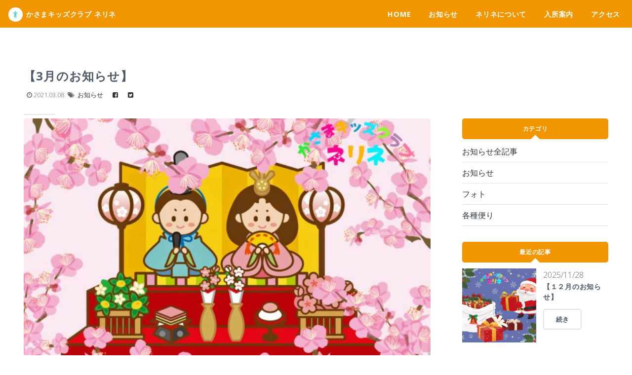

--- FILE ---
content_type: text/html; charset=UTF-8
request_url: https://kidsclubnerine.jp/archives/1361/
body_size: 6767
content:
<!DOCTYPE HTML>
<html lang="ja">
	<head>
		<meta charset="utf-8" />
  <title>【3月のお知らせ】 | かさまキッズクラブネリネ</title>
		<meta name="viewport" content="width=device-width, initial-scale=1" />
		<!--[if lte IE 8]><script src="https://kidsclubnerine.jp/wp/wp-content/themes/nerine/assets/js/ie/html5shiv.js"></script><![endif]-->
  <link rel="stylesheet" href="https://kidsclubnerine.jp/wp/wp-content/themes/nerine/style.css" />
		<!--[if lte IE 8]><link rel="stylesheet" href="https://kidsclubnerine.jp/wp/wp-content/themes/nerine/assets/css/ie8.css" /><![endif]-->
		<!--[if lte IE 9]><link rel="stylesheet" href="https://kidsclubnerine.jp/wp/wp-content/themes/nerine/assets/css/ie9.css" /><![endif]-->
<meta name="keywords" content="お知らせ,学童,学童保育,キッズクラブ,放課後児童クラブ,笠間市,笠間小学校,茨城県" />
<meta name="description" content="（３/８更新）＜３月の日程と開所時間について＞３月１９日（金）：卒業式（７:３０開所）３月２４日（水）：修了式（学校終了後～開所）３月２５日（木）：学年末休業日（７:３０開所）３月３１日（水）：離任式（学校終了後～開所）&nbsp;＜３月の" />

<!-- WP SiteManager OGP Tags -->
<meta property="og:title" content="【3月のお知らせ】" />
<meta property="og:type" content="article" />
<meta property="og:url" content="https://kidsclubnerine.jp/archives/1361/" />
<meta property="og:description" content="（３/８更新）＜３月の日程と開所時間について＞３月１９日（金）：卒業式（７:３０開所）３月２４日（水）：修了式（学校終了後～開所）３月２５日（木）：学年末休業日（７:３０開所）３月３１日（水）：離任式（学校終了後～開所）&nbsp;＜３月の" />
<meta property="og:site_name" content="かさまキッズクラブネリネ" />
<meta property="og:image" content="https://kidsclubnerine.jp/wp/wp-content/uploads/2021/03/R3.jpg" />

<!-- WP SiteManager Twitter Cards Tags -->
<meta name="twitter:title" content="【3月のお知らせ】" />
<meta name="twitter:url" content="https://kidsclubnerine.jp/archives/1361/" />
<meta name="twitter:description" content="（３/８更新）＜３月の日程と開所時間について＞３月１９日（金）：卒業式（７:３０開所）３月２４日（水）：修了式（学校終了後～開所）３月２５日（木）：学年末休業日（７:３０開所）３月３１日（水）：離任式（学校終了後～開所）&nbsp;＜３月の" />
<meta name="twitter:card" content="summary" />
<meta name="twitter:image" content="https://kidsclubnerine.jp/wp/wp-content/uploads/2021/03/R3.jpg" />
<meta name='robots' content='max-image-preview:large' />
<link rel='dns-prefetch' href='//s.w.org' />
<link rel='stylesheet' id='wp-block-library-css'  href='https://kidsclubnerine.jp/wp/wp-includes/css/dist/block-library/style.min.css?ver=5.9.12' type='text/css' media='all' />
<style id='global-styles-inline-css' type='text/css'>
body{--wp--preset--color--black: #000000;--wp--preset--color--cyan-bluish-gray: #abb8c3;--wp--preset--color--white: #ffffff;--wp--preset--color--pale-pink: #f78da7;--wp--preset--color--vivid-red: #cf2e2e;--wp--preset--color--luminous-vivid-orange: #ff6900;--wp--preset--color--luminous-vivid-amber: #fcb900;--wp--preset--color--light-green-cyan: #7bdcb5;--wp--preset--color--vivid-green-cyan: #00d084;--wp--preset--color--pale-cyan-blue: #8ed1fc;--wp--preset--color--vivid-cyan-blue: #0693e3;--wp--preset--color--vivid-purple: #9b51e0;--wp--preset--gradient--vivid-cyan-blue-to-vivid-purple: linear-gradient(135deg,rgba(6,147,227,1) 0%,rgb(155,81,224) 100%);--wp--preset--gradient--light-green-cyan-to-vivid-green-cyan: linear-gradient(135deg,rgb(122,220,180) 0%,rgb(0,208,130) 100%);--wp--preset--gradient--luminous-vivid-amber-to-luminous-vivid-orange: linear-gradient(135deg,rgba(252,185,0,1) 0%,rgba(255,105,0,1) 100%);--wp--preset--gradient--luminous-vivid-orange-to-vivid-red: linear-gradient(135deg,rgba(255,105,0,1) 0%,rgb(207,46,46) 100%);--wp--preset--gradient--very-light-gray-to-cyan-bluish-gray: linear-gradient(135deg,rgb(238,238,238) 0%,rgb(169,184,195) 100%);--wp--preset--gradient--cool-to-warm-spectrum: linear-gradient(135deg,rgb(74,234,220) 0%,rgb(151,120,209) 20%,rgb(207,42,186) 40%,rgb(238,44,130) 60%,rgb(251,105,98) 80%,rgb(254,248,76) 100%);--wp--preset--gradient--blush-light-purple: linear-gradient(135deg,rgb(255,206,236) 0%,rgb(152,150,240) 100%);--wp--preset--gradient--blush-bordeaux: linear-gradient(135deg,rgb(254,205,165) 0%,rgb(254,45,45) 50%,rgb(107,0,62) 100%);--wp--preset--gradient--luminous-dusk: linear-gradient(135deg,rgb(255,203,112) 0%,rgb(199,81,192) 50%,rgb(65,88,208) 100%);--wp--preset--gradient--pale-ocean: linear-gradient(135deg,rgb(255,245,203) 0%,rgb(182,227,212) 50%,rgb(51,167,181) 100%);--wp--preset--gradient--electric-grass: linear-gradient(135deg,rgb(202,248,128) 0%,rgb(113,206,126) 100%);--wp--preset--gradient--midnight: linear-gradient(135deg,rgb(2,3,129) 0%,rgb(40,116,252) 100%);--wp--preset--duotone--dark-grayscale: url('#wp-duotone-dark-grayscale');--wp--preset--duotone--grayscale: url('#wp-duotone-grayscale');--wp--preset--duotone--purple-yellow: url('#wp-duotone-purple-yellow');--wp--preset--duotone--blue-red: url('#wp-duotone-blue-red');--wp--preset--duotone--midnight: url('#wp-duotone-midnight');--wp--preset--duotone--magenta-yellow: url('#wp-duotone-magenta-yellow');--wp--preset--duotone--purple-green: url('#wp-duotone-purple-green');--wp--preset--duotone--blue-orange: url('#wp-duotone-blue-orange');--wp--preset--font-size--small: 13px;--wp--preset--font-size--medium: 20px;--wp--preset--font-size--large: 36px;--wp--preset--font-size--x-large: 42px;}.has-black-color{color: var(--wp--preset--color--black) !important;}.has-cyan-bluish-gray-color{color: var(--wp--preset--color--cyan-bluish-gray) !important;}.has-white-color{color: var(--wp--preset--color--white) !important;}.has-pale-pink-color{color: var(--wp--preset--color--pale-pink) !important;}.has-vivid-red-color{color: var(--wp--preset--color--vivid-red) !important;}.has-luminous-vivid-orange-color{color: var(--wp--preset--color--luminous-vivid-orange) !important;}.has-luminous-vivid-amber-color{color: var(--wp--preset--color--luminous-vivid-amber) !important;}.has-light-green-cyan-color{color: var(--wp--preset--color--light-green-cyan) !important;}.has-vivid-green-cyan-color{color: var(--wp--preset--color--vivid-green-cyan) !important;}.has-pale-cyan-blue-color{color: var(--wp--preset--color--pale-cyan-blue) !important;}.has-vivid-cyan-blue-color{color: var(--wp--preset--color--vivid-cyan-blue) !important;}.has-vivid-purple-color{color: var(--wp--preset--color--vivid-purple) !important;}.has-black-background-color{background-color: var(--wp--preset--color--black) !important;}.has-cyan-bluish-gray-background-color{background-color: var(--wp--preset--color--cyan-bluish-gray) !important;}.has-white-background-color{background-color: var(--wp--preset--color--white) !important;}.has-pale-pink-background-color{background-color: var(--wp--preset--color--pale-pink) !important;}.has-vivid-red-background-color{background-color: var(--wp--preset--color--vivid-red) !important;}.has-luminous-vivid-orange-background-color{background-color: var(--wp--preset--color--luminous-vivid-orange) !important;}.has-luminous-vivid-amber-background-color{background-color: var(--wp--preset--color--luminous-vivid-amber) !important;}.has-light-green-cyan-background-color{background-color: var(--wp--preset--color--light-green-cyan) !important;}.has-vivid-green-cyan-background-color{background-color: var(--wp--preset--color--vivid-green-cyan) !important;}.has-pale-cyan-blue-background-color{background-color: var(--wp--preset--color--pale-cyan-blue) !important;}.has-vivid-cyan-blue-background-color{background-color: var(--wp--preset--color--vivid-cyan-blue) !important;}.has-vivid-purple-background-color{background-color: var(--wp--preset--color--vivid-purple) !important;}.has-black-border-color{border-color: var(--wp--preset--color--black) !important;}.has-cyan-bluish-gray-border-color{border-color: var(--wp--preset--color--cyan-bluish-gray) !important;}.has-white-border-color{border-color: var(--wp--preset--color--white) !important;}.has-pale-pink-border-color{border-color: var(--wp--preset--color--pale-pink) !important;}.has-vivid-red-border-color{border-color: var(--wp--preset--color--vivid-red) !important;}.has-luminous-vivid-orange-border-color{border-color: var(--wp--preset--color--luminous-vivid-orange) !important;}.has-luminous-vivid-amber-border-color{border-color: var(--wp--preset--color--luminous-vivid-amber) !important;}.has-light-green-cyan-border-color{border-color: var(--wp--preset--color--light-green-cyan) !important;}.has-vivid-green-cyan-border-color{border-color: var(--wp--preset--color--vivid-green-cyan) !important;}.has-pale-cyan-blue-border-color{border-color: var(--wp--preset--color--pale-cyan-blue) !important;}.has-vivid-cyan-blue-border-color{border-color: var(--wp--preset--color--vivid-cyan-blue) !important;}.has-vivid-purple-border-color{border-color: var(--wp--preset--color--vivid-purple) !important;}.has-vivid-cyan-blue-to-vivid-purple-gradient-background{background: var(--wp--preset--gradient--vivid-cyan-blue-to-vivid-purple) !important;}.has-light-green-cyan-to-vivid-green-cyan-gradient-background{background: var(--wp--preset--gradient--light-green-cyan-to-vivid-green-cyan) !important;}.has-luminous-vivid-amber-to-luminous-vivid-orange-gradient-background{background: var(--wp--preset--gradient--luminous-vivid-amber-to-luminous-vivid-orange) !important;}.has-luminous-vivid-orange-to-vivid-red-gradient-background{background: var(--wp--preset--gradient--luminous-vivid-orange-to-vivid-red) !important;}.has-very-light-gray-to-cyan-bluish-gray-gradient-background{background: var(--wp--preset--gradient--very-light-gray-to-cyan-bluish-gray) !important;}.has-cool-to-warm-spectrum-gradient-background{background: var(--wp--preset--gradient--cool-to-warm-spectrum) !important;}.has-blush-light-purple-gradient-background{background: var(--wp--preset--gradient--blush-light-purple) !important;}.has-blush-bordeaux-gradient-background{background: var(--wp--preset--gradient--blush-bordeaux) !important;}.has-luminous-dusk-gradient-background{background: var(--wp--preset--gradient--luminous-dusk) !important;}.has-pale-ocean-gradient-background{background: var(--wp--preset--gradient--pale-ocean) !important;}.has-electric-grass-gradient-background{background: var(--wp--preset--gradient--electric-grass) !important;}.has-midnight-gradient-background{background: var(--wp--preset--gradient--midnight) !important;}.has-small-font-size{font-size: var(--wp--preset--font-size--small) !important;}.has-medium-font-size{font-size: var(--wp--preset--font-size--medium) !important;}.has-large-font-size{font-size: var(--wp--preset--font-size--large) !important;}.has-x-large-font-size{font-size: var(--wp--preset--font-size--x-large) !important;}
</style>
<link rel='stylesheet' id='contact-form-7-css'  href='https://kidsclubnerine.jp/wp/wp-content/plugins/contact-form-7/includes/css/styles.css?ver=5.6.4' type='text/css' media='all' />
<link rel='stylesheet' id='foobox-free-min-css'  href='https://kidsclubnerine.jp/wp/wp-content/plugins/foobox-image-lightbox/free/css/foobox.free.min.css?ver=2.7.17' type='text/css' media='all' />
<script type='text/javascript' src='https://kidsclubnerine.jp/wp/wp-includes/js/jquery/jquery.min.js?ver=3.6.0' id='jquery-core-js'></script>
<script type='text/javascript' src='https://kidsclubnerine.jp/wp/wp-includes/js/jquery/jquery-migrate.min.js?ver=3.3.2' id='jquery-migrate-js'></script>
<script type='text/javascript' id='foobox-free-min-js-before'>
/* Run FooBox FREE (v2.7.17) */
var FOOBOX = window.FOOBOX = {
	ready: true,
	disableOthers: false,
	o: {wordpress: { enabled: true }, countMessage:'image %index of %total', excludes:'.fbx-link,.nofoobox,.nolightbox,a[href*="pinterest.com/pin/create/button/"]', affiliate : { enabled: false }},
	selectors: [
		".foogallery-container.foogallery-lightbox-foobox", ".foogallery-container.foogallery-lightbox-foobox-free", ".gallery", ".wp-block-gallery", ".wp-caption", ".wp-block-image", "a:has(img[class*=wp-image-])", ".foobox"
	],
	pre: function( $ ){
		// Custom JavaScript (Pre)
		
	},
	post: function( $ ){
		// Custom JavaScript (Post)
		
		// Custom Captions Code
		
	},
	custom: function( $ ){
		// Custom Extra JS
		
	}
};
</script>
<script type='text/javascript' src='https://kidsclubnerine.jp/wp/wp-content/plugins/foobox-image-lightbox/free/js/foobox.free.min.js?ver=2.7.17' id='foobox-free-min-js'></script>
<link rel="https://api.w.org/" href="https://kidsclubnerine.jp/wp-json/" /><link rel="alternate" type="application/json" href="https://kidsclubnerine.jp/wp-json/wp/v2/posts/1361" /><link rel="EditURI" type="application/rsd+xml" title="RSD" href="https://kidsclubnerine.jp/wp/xmlrpc.php?rsd" />
<link rel="wlwmanifest" type="application/wlwmanifest+xml" href="https://kidsclubnerine.jp/wp/wp-includes/wlwmanifest.xml" /> 
<meta name="generator" content="WordPress 5.9.12" />
<link rel='shortlink' href='https://kidsclubnerine.jp/?p=1361' />
<link rel="alternate" type="application/json+oembed" href="https://kidsclubnerine.jp/wp-json/oembed/1.0/embed?url=https%3A%2F%2Fkidsclubnerine.jp%2Farchives%2F1361%2F" />
<link rel="alternate" type="text/xml+oembed" href="https://kidsclubnerine.jp/wp-json/oembed/1.0/embed?url=https%3A%2F%2Fkidsclubnerine.jp%2Farchives%2F1361%2F&#038;format=xml" />
<link rel="canonical" href="https://kidsclubnerine.jp/archives/1361/" />
	</head>
	<body class="sub">
<script>
  (function(i,s,o,g,r,a,m){i['GoogleAnalyticsObject']=r;i[r]=i[r]||function(){
  (i[r].q=i[r].q||[]).push(arguments)},i[r].l=1*new Date();a=s.createElement(o),
  m=s.getElementsByTagName(o)[0];a.async=1;a.src=g;m.parentNode.insertBefore(a,m)
  })(window,document,'script','https://www.google-analytics.com/analytics.js','ga');

  ga('create', 'UA-90798494-1', 'auto');
  ga('send', 'pageview');

</script>

		<!-- Header -->
			<header id="header" class="">
				<h1 id="logo"><a href="https://kidsclubnerine.jp/">かさまキッズクラブ ネリネ</a></h1>
				<nav id="nav">
<ul id="menu-place_pc_sub_globala" class="menu"><li id="menu-item-40" class="menu-item menu-item-type-custom menu-item-object-custom menu-item-home menu-item-40"><a href="http://kidsclubnerine.jp/">HOME</a></li>
<li id="menu-item-29" class="menu-item menu-item-type-post_type menu-item-object-page menu-item-has-children menu-item-29"><a href="https://kidsclubnerine.jp/news/">お知らせ</a>
<ul class="sub-menu">
	<li id="menu-item-31" class="menu-item menu-item-type-taxonomy menu-item-object-category current-post-ancestor current-menu-parent current-post-parent menu-item-31"><a href="https://kidsclubnerine.jp/archives/category/news/">お知らせ</a></li>
	<li id="menu-item-48" class="menu-item menu-item-type-taxonomy menu-item-object-category menu-item-48"><a href="https://kidsclubnerine.jp/archives/category/event/">フォト</a></li>
	<li id="menu-item-49" class="menu-item menu-item-type-taxonomy menu-item-object-category menu-item-49"><a href="https://kidsclubnerine.jp/archives/category/blog/">各種便り</a></li>
</ul>
</li>
<li id="menu-item-33" class="menu-item menu-item-type-custom menu-item-object-custom menu-item-home menu-item-33"><a href="http://kidsclubnerine.jp/#three">ネリネについて</a></li>
<li id="menu-item-34" class="menu-item menu-item-type-custom menu-item-object-custom menu-item-home menu-item-34"><a href="http://kidsclubnerine.jp/#six">入所案内</a></li>
<li id="menu-item-35" class="menu-item menu-item-type-custom menu-item-object-custom menu-item-home menu-item-35"><a href="http://kidsclubnerine.jp/#nine">アクセス</a></li>
</ul>				</nav>
			</header>

		<!-- Main -->
			<section id="main" class="wrapper sidebar right">
				<div class="inner">
					<header class="major">
						<h2 class="ArticleTitle">【3月のお知らせ】</h2>
      <ul class="NewsListItem_meta">
       <li><i class="fa fa-clock-o" aria-hidden="true"></i> 2021.03.08</li>
       <li><i class="fa fa-tags" aria-hidden="true"></i><a href="https://kidsclubnerine.jp/archives/category/news/" rel="category tag">お知らせ</a></li>
       <li class="sns"><a class="cat-event" href="https://www.facebook.com/sharer.php?u=https://kidsclubnerine.jp/archives/1361/&amp;t=%E3%80%903%E6%9C%88%E3%81%AE%E3%81%8A%E7%9F%A5%E3%82%89%E3%81%9B%E3%80%91"><i class="fa fa-facebook-square" aria-hidden="true"></i></a></li>
       <li class="sns"><a class="cat-event" href="https://twitter.com/share?url=https://kidsclubnerine.jp/archives/1361/&amp;text=%E3%80%903%E6%9C%88%E3%81%AE%E3%81%8A%E7%9F%A5%E3%82%89%E3%81%9B%E3%80%91"><i class="fa fa-twitter-square" aria-hidden="true"></i></a></li>
      </ul><br>
					</header>

					<!-- Content -->
     <div class="content">

						<article>
      							<a href="#" class="image fit"><img width="600" height="400" src="https://kidsclubnerine.jp/wp/wp-content/uploads/2021/03/R3-600x400.jpg" class="attachment-post-thumbnail size-post-thumbnail wp-post-image" alt="" /></a>
      							<p>（３/８更新）</p><h2 style="text-align: center;">＜３月の日程と開所時間について＞</h2><ul><li>３月１９日（金）：卒業式（７:３０開所）</li><li>３月２４日（水）：修了式（学校終了後～開所）</li><li>３月２５日（木）：学年末休業日（７:３０開所）</li><li>３月３１日（水）：離任式（学校終了後～開所）</li></ul><p>&nbsp;</p><h2 style="text-align: center;">＜３月の行事について＞</h2><ul><li>「英語で遊ぼう」「中国語で遊ぼう」「食育」「ファミリーサポートデー」等の各行事につきましては今月中旬に再開予定ですが、詳しい日程等は状況に応じて決定次第お知らせいたします。</li></ul>						</article>

      <ul class="page_navi">
       <li><a href="https://kidsclubnerine.jp/archives/1348/" rel="prev">« 前の記事</a></li>
       <li><a href="https://kidsclubnerine.jp/news/"><i class="fa fa-list" aria-hidden="true"></i></a></li>
       <li><a href="https://kidsclubnerine.jp/"><i class="fa fa-home" aria-hidden="true"></i></a></li>
       <li><a href="https://kidsclubnerine.jp/archives/1367/" rel="next">次の記事 »</a></li>
      </ul>

					</div><!-- ./content -->


					<!-- Sidebar -->
						<div class="sidebar">
       <div class="side_nav">
        <h2>カテゴリ</h2>
        <ul class="sub_navi alt">
<li class="page_item page-item-6"><a href="https://kidsclubnerine.jp/news/">お知らせ全記事</a></li>
	<li class="cat-item cat-item-1"><a href="https://kidsclubnerine.jp/archives/category/news/">お知らせ</a>
</li>
	<li class="cat-item cat-item-2"><a href="https://kidsclubnerine.jp/archives/category/event/">フォト</a>
</li>
	<li class="cat-item cat-item-3"><a href="https://kidsclubnerine.jp/archives/category/blog/">各種便り</a>
</li>
        </ul>
       </div>

       <div class="side_nav">
        <h2>最近の記事</h2>
        <section class="mb2e">
         <div class="row">
          <div class="6u"><img width="150" height="150" src="https://kidsclubnerine.jp/wp/wp-content/uploads/2025/11/957d07f6e61a5a992311d0a453a8b524-150x150.png" class="attachment-150x150 size-150x150 wp-post-image" alt="" loading="lazy" srcset="https://kidsclubnerine.jp/wp/wp-content/uploads/2025/11/957d07f6e61a5a992311d0a453a8b524-150x150.png 150w, https://kidsclubnerine.jp/wp/wp-content/uploads/2025/11/957d07f6e61a5a992311d0a453a8b524-250x250.png 250w" sizes="(max-width: 150px) 100vw, 150px" /></div>
          <div class="6u$"><small>2025/11/28</small><br><h3>【１２月のお知らせ】</h3><a href="https://kidsclubnerine.jp/archives/2151/" class="button">続き</a></div>
         </div>
        </section>
        <hr>
        <section class="mb2e">
         <div class="row">
          <div class="6u"><img width="150" height="150" src="https://kidsclubnerine.jp/wp/wp-content/uploads/2025/10/f1d3c2830dcc4888948ddd9ecea8ed8c-150x150.png" class="attachment-150x150 size-150x150 wp-post-image" alt="" loading="lazy" srcset="https://kidsclubnerine.jp/wp/wp-content/uploads/2025/10/f1d3c2830dcc4888948ddd9ecea8ed8c-150x150.png 150w, https://kidsclubnerine.jp/wp/wp-content/uploads/2025/10/f1d3c2830dcc4888948ddd9ecea8ed8c-250x250.png 250w" sizes="(max-width: 150px) 100vw, 150px" /></div>
          <div class="6u$"><small>2025/10/29</small><br><h3>【１１月のお知らせ】</h3><a href="https://kidsclubnerine.jp/archives/2143/" class="button">続き</a></div>
         </div>
        </section>
        <hr>
        <section class="mb2e">
         <div class="row">
          <div class="6u"><img width="150" height="150" src="https://kidsclubnerine.jp/wp/wp-content/uploads/2025/10/012b93cd0fb973c68786a43222706921-150x150.jpg" class="attachment-150x150 size-150x150 wp-post-image" alt="" loading="lazy" srcset="https://kidsclubnerine.jp/wp/wp-content/uploads/2025/10/012b93cd0fb973c68786a43222706921-150x150.jpg 150w, https://kidsclubnerine.jp/wp/wp-content/uploads/2025/10/012b93cd0fb973c68786a43222706921-250x250.jpg 250w" sizes="(max-width: 150px) 100vw, 150px" /></div>
          <div class="6u$"><small>2025/10/01</small><br><h3>【１０月のお知らせ】</h3><a href="https://kidsclubnerine.jp/archives/2128/" class="button">続き</a></div>
         </div>
        </section>
        <hr>
       </div>
    
       <div class="side_nav">
        <h2>月別アーカイブ</h2>
        <ul class="sub_navi alt">
    	<li><a href='https://kidsclubnerine.jp/archives/date/2025/11/'>2025年11月 <span>(1)</span></a></li>
	<li><a href='https://kidsclubnerine.jp/archives/date/2025/10/'>2025年10月 <span>(2)</span></a></li>
	<li><a href='https://kidsclubnerine.jp/archives/date/2025/09/'>2025年9月 <span>(1)</span></a></li>
	<li><a href='https://kidsclubnerine.jp/archives/date/2025/07/'>2025年7月 <span>(1)</span></a></li>
	<li><a href='https://kidsclubnerine.jp/archives/date/2025/06/'>2025年6月 <span>(2)</span></a></li>
	<li><a href='https://kidsclubnerine.jp/archives/date/2025/04/'>2025年4月 <span>(1)</span></a></li>
	<li><a href='https://kidsclubnerine.jp/archives/date/2025/03/'>2025年3月 <span>(1)</span></a></li>
	<li><a href='https://kidsclubnerine.jp/archives/date/2025/02/'>2025年2月 <span>(1)</span></a></li>
	<li><a href='https://kidsclubnerine.jp/archives/date/2025/01/'>2025年1月 <span>(2)</span></a></li>
	<li><a href='https://kidsclubnerine.jp/archives/date/2024/12/'>2024年12月 <span>(1)</span></a></li>
	<li><a href='https://kidsclubnerine.jp/archives/date/2024/10/'>2024年10月 <span>(2)</span></a></li>
	<li><a href='https://kidsclubnerine.jp/archives/date/2024/09/'>2024年9月 <span>(1)</span></a></li>
	<li><a href='https://kidsclubnerine.jp/archives/date/2024/08/'>2024年8月 <span>(1)</span></a></li>
	<li><a href='https://kidsclubnerine.jp/archives/date/2024/07/'>2024年7月 <span>(1)</span></a></li>
	<li><a href='https://kidsclubnerine.jp/archives/date/2024/05/'>2024年5月 <span>(1)</span></a></li>
	<li><a href='https://kidsclubnerine.jp/archives/date/2024/04/'>2024年4月 <span>(2)</span></a></li>
	<li><a href='https://kidsclubnerine.jp/archives/date/2024/02/'>2024年2月 <span>(2)</span></a></li>
	<li><a href='https://kidsclubnerine.jp/archives/date/2024/01/'>2024年1月 <span>(1)</span></a></li>
	<li><a href='https://kidsclubnerine.jp/archives/date/2023/11/'>2023年11月 <span>(1)</span></a></li>
	<li><a href='https://kidsclubnerine.jp/archives/date/2023/10/'>2023年10月 <span>(1)</span></a></li>
	<li><a href='https://kidsclubnerine.jp/archives/date/2023/09/'>2023年9月 <span>(2)</span></a></li>
	<li><a href='https://kidsclubnerine.jp/archives/date/2023/08/'>2023年8月 <span>(1)</span></a></li>
	<li><a href='https://kidsclubnerine.jp/archives/date/2023/06/'>2023年6月 <span>(1)</span></a></li>
	<li><a href='https://kidsclubnerine.jp/archives/date/2023/05/'>2023年5月 <span>(6)</span></a></li>
	<li><a href='https://kidsclubnerine.jp/archives/date/2023/04/'>2023年4月 <span>(1)</span></a></li>
	<li><a href='https://kidsclubnerine.jp/archives/date/2023/02/'>2023年2月 <span>(2)</span></a></li>
	<li><a href='https://kidsclubnerine.jp/archives/date/2023/01/'>2023年1月 <span>(2)</span></a></li>
	<li><a href='https://kidsclubnerine.jp/archives/date/2022/11/'>2022年11月 <span>(1)</span></a></li>
	<li><a href='https://kidsclubnerine.jp/archives/date/2022/10/'>2022年10月 <span>(2)</span></a></li>
	<li><a href='https://kidsclubnerine.jp/archives/date/2022/09/'>2022年9月 <span>(1)</span></a></li>
	<li><a href='https://kidsclubnerine.jp/archives/date/2022/08/'>2022年8月 <span>(1)</span></a></li>
	<li><a href='https://kidsclubnerine.jp/archives/date/2022/06/'>2022年6月 <span>(1)</span></a></li>
	<li><a href='https://kidsclubnerine.jp/archives/date/2022/05/'>2022年5月 <span>(1)</span></a></li>
	<li><a href='https://kidsclubnerine.jp/archives/date/2022/04/'>2022年4月 <span>(2)</span></a></li>
	<li><a href='https://kidsclubnerine.jp/archives/date/2022/03/'>2022年3月 <span>(1)</span></a></li>
	<li><a href='https://kidsclubnerine.jp/archives/date/2022/01/'>2022年1月 <span>(2)</span></a></li>
	<li><a href='https://kidsclubnerine.jp/archives/date/2021/12/'>2021年12月 <span>(1)</span></a></li>
	<li><a href='https://kidsclubnerine.jp/archives/date/2021/11/'>2021年11月 <span>(2)</span></a></li>
	<li><a href='https://kidsclubnerine.jp/archives/date/2021/10/'>2021年10月 <span>(1)</span></a></li>
	<li><a href='https://kidsclubnerine.jp/archives/date/2021/09/'>2021年9月 <span>(1)</span></a></li>
	<li><a href='https://kidsclubnerine.jp/archives/date/2021/07/'>2021年7月 <span>(1)</span></a></li>
	<li><a href='https://kidsclubnerine.jp/archives/date/2021/06/'>2021年6月 <span>(2)</span></a></li>
	<li><a href='https://kidsclubnerine.jp/archives/date/2021/04/'>2021年4月 <span>(2)</span></a></li>
	<li><a href='https://kidsclubnerine.jp/archives/date/2021/03/'>2021年3月 <span>(1)</span></a></li>
	<li><a href='https://kidsclubnerine.jp/archives/date/2021/02/'>2021年2月 <span>(1)</span></a></li>
	<li><a href='https://kidsclubnerine.jp/archives/date/2020/12/'>2020年12月 <span>(2)</span></a></li>
	<li><a href='https://kidsclubnerine.jp/archives/date/2020/10/'>2020年10月 <span>(1)</span></a></li>
	<li><a href='https://kidsclubnerine.jp/archives/date/2020/09/'>2020年9月 <span>(2)</span></a></li>
	<li><a href='https://kidsclubnerine.jp/archives/date/2020/08/'>2020年8月 <span>(1)</span></a></li>
	<li><a href='https://kidsclubnerine.jp/archives/date/2020/05/'>2020年5月 <span>(1)</span></a></li>
	<li><a href='https://kidsclubnerine.jp/archives/date/2019/10/'>2019年10月 <span>(1)</span></a></li>
	<li><a href='https://kidsclubnerine.jp/archives/date/2019/07/'>2019年7月 <span>(2)</span></a></li>
	<li><a href='https://kidsclubnerine.jp/archives/date/2019/03/'>2019年3月 <span>(1)</span></a></li>
	<li><a href='https://kidsclubnerine.jp/archives/date/2018/07/'>2018年7月 <span>(1)</span></a></li>
	<li><a href='https://kidsclubnerine.jp/archives/date/2017/07/'>2017年7月 <span>(1)</span></a></li>
	<li><a href='https://kidsclubnerine.jp/archives/date/2017/04/'>2017年4月 <span>(3)</span></a></li>
	<li><a href='https://kidsclubnerine.jp/archives/date/2017/03/'>2017年3月 <span>(1)</span></a></li>
	<li><a href='https://kidsclubnerine.jp/archives/date/2017/01/'>2017年1月 <span>(1)</span></a></li>
        </ul>
       </div>

						</div>

				</div>
			</section>

		<!-- Footer -->
			<footer id="footer">
				<div class="content">
					<div class="inner">
						<section class="about">
							<h3>かさまキッズクラブネリネへのお問合せ</h3>
       <div role="form" class="wpcf7" id="wpcf7-f50-o1" lang="ja" dir="ltr">
<div class="screen-reader-response"><p role="status" aria-live="polite" aria-atomic="true"></p> <ul></ul></div>
<form action="/archives/1361/#wpcf7-f50-o1" method="post" class="wpcf7-form init" novalidate="novalidate" data-status="init">
<div style="display: none;">
<input type="hidden" name="_wpcf7" value="50" />
<input type="hidden" name="_wpcf7_version" value="5.6.4" />
<input type="hidden" name="_wpcf7_locale" value="ja" />
<input type="hidden" name="_wpcf7_unit_tag" value="wpcf7-f50-o1" />
<input type="hidden" name="_wpcf7_container_post" value="0" />
<input type="hidden" name="_wpcf7_posted_data_hash" value="" />
</div>
<form method="post" action="#">
<div class="row uniform 50%">
<div class="8u 12u$(xsmall)">
   <span class="wpcf7-form-control-wrap" data-name="your-name"><input type="text" name="your-name" value="" size="40" class="wpcf7-form-control wpcf7-text wpcf7-validates-as-required mb1e" aria-required="true" aria-invalid="false" placeholder="名前" /></span><span class="wpcf7-form-control-wrap" data-name="your-email"><input type="email" name="your-email" value="" size="40" class="wpcf7-form-control wpcf7-text wpcf7-email wpcf7-validates-as-required wpcf7-validates-as-email mb1e" aria-required="true" aria-invalid="false" placeholder="Email" /></span><span class="wpcf7-form-control-wrap" data-name="your-message"><textarea name="your-message" cols="40" rows="10" class="wpcf7-form-control wpcf7-textarea wpcf7-validates-as-required" aria-required="true" aria-invalid="false" placeholder="本文"></textarea></span>
  </div>
<div class="12u$">
<ul class="actions">
<li><input type="submit" value="送信" class="wpcf7-form-control has-spinner wpcf7-submit" /></li>
<li><input type="reset" value="リセット" /></li>
</ul>
</div>
</div>
</form>
<div class="wpcf7-response-output" aria-hidden="true"></div></form></div>
						</section>
						<ul class="icons bulleted">
							<li class="icon fa-map-marker">
								<h3>住所</h3>
								<p>〒309-1611<br />
								茨城県笠間市笠間2692-3</p>
							</li>
						</ul>
						<ul class="icons bulleted">
							<li class="icon fa-phone">
								<h3>連絡先</h3>
								<p>0296-73-6300<br />080-8437-7890</p>
							</li>
							<li class="icon fa-fax">
								<h3>FAX</h3>
								<p>0296-73-6301</p>
							</li>
							<li class="icon fa-envelope-o">
								<h3>Email</h3>
								<p>info@kidsclubnerine.jp</p>
							</li>
						</ul>
					</div>
				</div>
				<p class="copyright">&copy;  Kasama KidsClub Nerine. All rights reserved.</p>
			</footer>

		<!-- Scripts -->
			<script src="https://kidsclubnerine.jp/wp/wp-content/themes/nerine/assets/js/jquery.min.js"></script>
			<script src="https://kidsclubnerine.jp/wp/wp-content/themes/nerine/assets/js/jquery.dropotron.min.js"></script>
			<script src="https://kidsclubnerine.jp/wp/wp-content/themes/nerine/assets/js/jquery.scrollex.min.js"></script>
			<script src="https://kidsclubnerine.jp/wp/wp-content/themes/nerine/assets/js/skel.min.js"></script>
			<script src="https://kidsclubnerine.jp/wp/wp-content/themes/nerine/assets/js/util.js"></script>
			<!--[if lte IE 8]><script src="https://kidsclubnerine.jp/wp/wp-content/themes/nerine/assets/js/ie/respond.min.js"></script><![endif]-->
			<script src="https://kidsclubnerine.jp/wp/wp-content/themes/nerine/assets/js/scroll.js"></script>
			<script src="https://kidsclubnerine.jp/wp/wp-content/themes/nerine/assets/js/main.js"></script>
			<script src="https://kidsclubnerine.jp/wp/wp-content/themes/nerine/assets/js/jquery.cycle2.js"></script>
   <script src="https://kidsclubnerine.jp/wp/wp-content/themes/nerine/assets/js/jquery.cycle2.carousel.min.js"></script>

<script type='text/javascript' src='https://kidsclubnerine.jp/wp/wp-content/plugins/contact-form-7/includes/swv/js/index.js?ver=5.6.4' id='swv-js'></script>
<script type='text/javascript' id='contact-form-7-js-extra'>
/* <![CDATA[ */
var wpcf7 = {"api":{"root":"https:\/\/kidsclubnerine.jp\/wp-json\/","namespace":"contact-form-7\/v1"}};
/* ]]> */
</script>
<script type='text/javascript' src='https://kidsclubnerine.jp/wp/wp-content/plugins/contact-form-7/includes/js/index.js?ver=5.6.4' id='contact-form-7-js'></script>
	</body>
</html>

--- FILE ---
content_type: text/css
request_url: https://kidsclubnerine.jp/wp/wp-content/themes/nerine/style.css
body_size: 136
content:
@charset "UTF-8";
/*
 * Theme Name: Nerine Theme 
 * Description: かさまキッズクラブネリネ
 * Author: Nerine
 * Author URI: https://www.kidsclubnerine.jp/
 * Version:1.0
 * */

@import url("assets/css/main.css");


--- FILE ---
content_type: text/css
request_url: https://kidsclubnerine.jp/wp/wp-content/themes/nerine/assets/css/main.css
body_size: 13674
content:
@import url(font-awesome.min.css);
@import url("https://fonts.googleapis.com/css?family=Open+Sans:300italic,700italic,700,300");

/* Reset */
	html, body, div, span, applet, object, iframe, h1, h2, h3, h4, h5, h6, p, blockquote, pre, a, abbr, acronym, address, big, cite, code, del, dfn, em, img, ins, kbd, q, s, samp, small, strike, strong, sub, sup, tt, var, b, u, i, center, dl, dt, dd, ol, ul, li, fieldset, form, label, legend, table, caption, tbody, tfoot, thead, tr, th, td, article, aside, canvas, details, embed, figure, figcaption, footer, header, hgroup, menu, nav, output, ruby, section, summary, time, mark, audio, video {
		margin: 0;
		padding: 0;
		border: 0;
	 font-family: 游ゴシック体, "Yu Gothic", YuGothic, "ヒラギノ角ゴシック Pro", "Hiragino Kaku Gothic Pro", メイリオ, Meiryo, Osaka, "ＭＳ Ｐゴシック", "MS PGothic", sans-serif;
		font-size: 100%;
		font: inherit;
		vertical-align: baseline;
	}

	article, aside, details, figcaption, figure, footer, header, hgroup, menu, nav, section {
		display: block;
	}

	body {
		line-height: 1;
	}

	ol, ul {
		list-style: none;
	}

	blockquote, q {
		quotes: none;
	}

	blockquote:before, blockquote:after, q:before, q:after {
		content: '';
		content: none;
	}

	table {
		border-collapse: collapse;
		border-spacing: 0;
	}

	body {
		-webkit-text-size-adjust: none;
	}

 .txtcenter {
		text-align:center;
	}
 .txtleft {
		text-align:left;
	}
 .txtright {
		text-align:right;
	}

 .mb0e{ margin-bottom:0em !important; }
	.mb1e{ margin-bottom:1em !important; }
 .mb2e{ margin-bottom:2em !important; }
 .mb3e{ margin-bottom:3em !important; }
 .mb4e{ margin-bottom:4em !important; }
 .mb5e{ margin-bottom:5em !important; }


/* Box Model */

	*, *:before, *:after {
		-moz-box-sizing: border-box;
		-webkit-box-sizing: border-box;
		box-sizing: border-box;
	}

/* Grid */

	.row {
		border-bottom: solid 1px transparent;
		-moz-box-sizing: border-box;
		-webkit-box-sizing: border-box;
		box-sizing: border-box;
	}

	.row > * {
		float: left;
		-moz-box-sizing: border-box;
		-webkit-box-sizing: border-box;
		box-sizing: border-box;
	}

	.row:after, .row:before {
		content: '';
		display: block;
		clear: both;
		height: 0;
	}

	.row.uniform > * > :first-child {
		margin-top: 0;
	}

	.row.uniform > * > :last-child {
		margin-bottom: 0;
	}

	.row.\30 \25 > * {
		padding: 0 0 0 0em;
	}

	.row.\30 \25 {
		margin: 0 0 -1px 0em;
	}

	.row.uniform.\30 \25 > * {
		padding: 0em 0 0 0em;
	}

	.row.uniform.\30 \25 {
		margin: 0em 0 -1px 0em;
	}

	.row > * {
		padding: 0 0 0 2em;
	}

	.row {
		margin: 0 0 -1px -2em;
	}

	.row.uniform > * {
		padding: 2em 0 0 2em;
	}

	.row.uniform {
		margin: -2em 0 -1px -2em;
	}

	.row.\32 00\25 > * {
		padding: 0 0 0 4em;
	}

	.row.\32 00\25 {
		margin: 0 0 -1px -4em;
	}

	.row.uniform.\32 00\25 > * {
		padding: 4em 0 0 4em;
	}

	.row.uniform.\32 00\25 {
		margin: -4em 0 -1px -4em;
	}

	.row.\31 50\25 > * {
		padding: 0 0 0 3em;
	}

	.row.\31 50\25 {
		margin: 0 0 -1px -3em;
	}

	.row.uniform.\31 50\25 > * {
		padding: 3em 0 0 3em;
	}

	.row.uniform.\31 50\25 {
		margin: -3em 0 -1px -3em;
	}

	.row.\35 0\25 > * {
		padding: 0 0 0 1em;
	}

	.row.\35 0\25 {
		margin: 0 0 -1px -1em;
	}

	.row.uniform.\35 0\25 > * {
		padding: 1em 0 0 1em;
	}

	.row.uniform.\35 0\25 {
		margin: -1em 0 -1px -1em;
	}

	.row.\32 5\25 > * {
		padding: 0 0 0 0.5em;
	}

	.row.\32 5\25 {
		margin: 0 0 -1px -0.5em;
	}

	.row.uniform.\32 5\25 > * {
		padding: 0.5em 0 0 0.5em;
	}

	.row.uniform.\32 5\25 {
		margin: -0.5em 0 -1px -0.5em;
	}

	.\31 2u, .\31 2u\24 {
		width: 100%;
		clear: none;
		margin-left: 0;
	}

	.\31 1u, .\31 1u\24 {
		width: 91.6666666667%;
		clear: none;
		margin-left: 0;
	}

	.\31 0u, .\31 0u\24 {
		width: 83.3333333333%;
		clear: none;
		margin-left: 0;
	}

	.\39 u, .\39 u\24 {
		width: 75%;
		clear: none;
		margin-left: 0;
	}

	.\38 u, .\38 u\24 {
		width: 66.6666666667%;
		clear: none;
		margin-left: 0;
	}

	.\37 u, .\37 u\24 {
		width: 58.3333333333%;
		clear: none;
		margin-left: 0;
	}

	.\36 u, .\36 u\24 {
		width: 50%;
		clear: none;
		margin-left: 0;
	}

	.\35 u, .\35 u\24 {
		width: 41.6666666667%;
		clear: none;
		margin-left: 0;
	}

	.\34 u, .\34 u\24 {
		width: 33.3333333333%;
		clear: none;
		margin-left: 0;
	}

	.\33 u, .\33 u\24 {
		width: 25%;
		clear: none;
		margin-left: 0;
	}

	.\32 u, .\32 u\24 {
		width: 16.6666666667%;
		clear: none;
		margin-left: 0;
	}

	.\31 u, .\31 u\24 {
		width: 8.3333333333%;
		clear: none;
		margin-left: 0;
	}

	.\31 2u\24 + *,
	.\31 1u\24 + *,
	.\31 0u\24 + *,
	.\39 u\24 + *,
	.\38 u\24 + *,
	.\37 u\24 + *,
	.\36 u\24 + *,
	.\35 u\24 + *,
	.\34 u\24 + *,
	.\33 u\24 + *,
	.\32 u\24 + *,
	.\31 u\24 + * {
		clear: left;
	}

	.\-11u {
		margin-left: 91.66667%;
	}

	.\-10u {
		margin-left: 83.33333%;
	}

	.\-9u {
		margin-left: 75%;
	}

	.\-8u {
		margin-left: 66.66667%;
	}

	.\-7u {
		margin-left: 58.33333%;
	}

	.\-6u {
		margin-left: 50%;
	}

	.\-5u {
		margin-left: 41.66667%;
	}

	.\-4u {
		margin-left: 33.33333%;
	}

	.\-3u {
		margin-left: 25%;
	}

	.\-2u {
		margin-left: 16.66667%;
	}

	.\-1u {
		margin-left: 8.33333%;
	}

	@media screen and (max-width: 1680px) {

		.row > * {
			padding: 0 0 0 2em;
		}

		.row {
			margin: 0 0 -1px -2em;
		}

		.row.uniform > * {
			padding: 2em 0 0 2em;
		}

		.row.uniform {
			margin: -2em 0 -1px -2em;
		}

		.row.\32 00\25 > * {
			padding: 0 0 0 4em;
		}

		.row.\32 00\25 {
			margin: 0 0 -1px -4em;
		}

		.row.uniform.\32 00\25 > * {
			padding: 4em 0 0 4em;
		}

		.row.uniform.\32 00\25 {
			margin: -4em 0 -1px -4em;
		}

		.row.\31 50\25 > * {
			padding: 0 0 0 3em;
		}

		.row.\31 50\25 {
			margin: 0 0 -1px -3em;
		}

		.row.uniform.\31 50\25 > * {
			padding: 3em 0 0 3em;
		}

		.row.uniform.\31 50\25 {
			margin: -3em 0 -1px -3em;
		}

		.row.\35 0\25 > * {
			padding: 0 0 0 1em;
		}

		.row.\35 0\25 {
			margin: 0 0 -1px -1em;
		}

		.row.uniform.\35 0\25 > * {
			padding: 1em 0 0 1em;
		}

		.row.uniform.\35 0\25 {
			margin: -1em 0 -1px -1em;
		}

		.row.\32 5\25 > * {
			padding: 0 0 0 0.5em;
		}

		.row.\32 5\25 {
			margin: 0 0 -1px -0.5em;
		}

		.row.uniform.\32 5\25 > * {
			padding: 0.5em 0 0 0.5em;
		}

		.row.uniform.\32 5\25 {
			margin: -0.5em 0 -1px -0.5em;
		}

		.\31 2u\28xlarge\29, .\31 2u\24\28xlarge\29 {
			width: 100%;
			clear: none;
			margin-left: 0;
		}

		.\31 1u\28xlarge\29, .\31 1u\24\28xlarge\29 {
			width: 91.6666666667%;
			clear: none;
			margin-left: 0;
		}

		.\31 0u\28xlarge\29, .\31 0u\24\28xlarge\29 {
			width: 83.3333333333%;
			clear: none;
			margin-left: 0;
		}

		.\39 u\28xlarge\29, .\39 u\24\28xlarge\29 {
			width: 75%;
			clear: none;
			margin-left: 0;
		}

		.\38 u\28xlarge\29, .\38 u\24\28xlarge\29 {
			width: 66.6666666667%;
			clear: none;
			margin-left: 0;
		}

		.\37 u\28xlarge\29, .\37 u\24\28xlarge\29 {
			width: 58.3333333333%;
			clear: none;
			margin-left: 0;
		}

		.\36 u\28xlarge\29, .\36 u\24\28xlarge\29 {
			width: 50%;
			clear: none;
			margin-left: 0;
		}

		.\35 u\28xlarge\29, .\35 u\24\28xlarge\29 {
			width: 41.6666666667%;
			clear: none;
			margin-left: 0;
		}

		.\34 u\28xlarge\29, .\34 u\24\28xlarge\29 {
			width: 33.3333333333%;
			clear: none;
			margin-left: 0;
		}

		.\33 u\28xlarge\29, .\33 u\24\28xlarge\29 {
			width: 25%;
			clear: none;
			margin-left: 0;
		}

		.\32 u\28xlarge\29, .\32 u\24\28xlarge\29 {
			width: 16.6666666667%;
			clear: none;
			margin-left: 0;
		}

		.\31 u\28xlarge\29, .\31 u\24\28xlarge\29 {
			width: 8.3333333333%;
			clear: none;
			margin-left: 0;
		}

		.\31 2u\24\28xlarge\29 + *,
		.\31 1u\24\28xlarge\29 + *,
		.\31 0u\24\28xlarge\29 + *,
		.\39 u\24\28xlarge\29 + *,
		.\38 u\24\28xlarge\29 + *,
		.\37 u\24\28xlarge\29 + *,
		.\36 u\24\28xlarge\29 + *,
		.\35 u\24\28xlarge\29 + *,
		.\34 u\24\28xlarge\29 + *,
		.\33 u\24\28xlarge\29 + *,
		.\32 u\24\28xlarge\29 + *,
		.\31 u\24\28xlarge\29 + * {
			clear: left;
		}

		.\-11u\28xlarge\29 {
			margin-left: 91.66667%;
		}

		.\-10u\28xlarge\29 {
			margin-left: 83.33333%;
		}

		.\-9u\28xlarge\29 {
			margin-left: 75%;
		}

		.\-8u\28xlarge\29 {
			margin-left: 66.66667%;
		}

		.\-7u\28xlarge\29 {
			margin-left: 58.33333%;
		}

		.\-6u\28xlarge\29 {
			margin-left: 50%;
		}

		.\-5u\28xlarge\29 {
			margin-left: 41.66667%;
		}

		.\-4u\28xlarge\29 {
			margin-left: 33.33333%;
		}

		.\-3u\28xlarge\29 {
			margin-left: 25%;
		}

		.\-2u\28xlarge\29 {
			margin-left: 16.66667%;
		}

		.\-1u\28xlarge\29 {
			margin-left: 8.33333%;
		}

	}

	@media screen and (max-width: 1280px) {

		.row > * {
			padding: 0 0 0 2em;
		}

		.row {
			margin: 0 0 -1px -2em;
		}

		.row.uniform > * {
			padding: 2em 0 0 2em;
		}

		.row.uniform {
			margin: -2em 0 -1px -2em;
		}

		.row.\32 00\25 > * {
			padding: 0 0 0 4em;
		}

		.row.\32 00\25 {
			margin: 0 0 -1px -4em;
		}

		.row.uniform.\32 00\25 > * {
			padding: 4em 0 0 4em;
		}

		.row.uniform.\32 00\25 {
			margin: -4em 0 -1px -4em;
		}

		.row.\31 50\25 > * {
			padding: 0 0 0 3em;
		}

		.row.\31 50\25 {
			margin: 0 0 -1px -3em;
		}

		.row.uniform.\31 50\25 > * {
			padding: 3em 0 0 3em;
		}

		.row.uniform.\31 50\25 {
			margin: -3em 0 -1px -3em;
		}

		.row.\35 0\25 > * {
			padding: 0 0 0 1em;
		}

		.row.\35 0\25 {
			margin: 0 0 -1px -1em;
		}

		.row.uniform.\35 0\25 > * {
			padding: 1em 0 0 1em;
		}

		.row.uniform.\35 0\25 {
			margin: -1em 0 -1px -1em;
		}

		.row.\32 5\25 > * {
			padding: 0 0 0 0.5em;
		}

		.row.\32 5\25 {
			margin: 0 0 -1px -0.5em;
		}

		.row.uniform.\32 5\25 > * {
			padding: 0.5em 0 0 0.5em;
		}

		.row.uniform.\32 5\25 {
			margin: -0.5em 0 -1px -0.5em;
		}

		.\31 2u\28large\29, .\31 2u\24\28large\29 {
			width: 100%;
			clear: none;
			margin-left: 0;
		}

		.\31 1u\28large\29, .\31 1u\24\28large\29 {
			width: 91.6666666667%;
			clear: none;
			margin-left: 0;
		}

		.\31 0u\28large\29, .\31 0u\24\28large\29 {
			width: 83.3333333333%;
			clear: none;
			margin-left: 0;
		}

		.\39 u\28large\29, .\39 u\24\28large\29 {
			width: 75%;
			clear: none;
			margin-left: 0;
		}

		.\38 u\28large\29, .\38 u\24\28large\29 {
			width: 66.6666666667%;
			clear: none;
			margin-left: 0;
		}

		.\37 u\28large\29, .\37 u\24\28large\29 {
			width: 58.3333333333%;
			clear: none;
			margin-left: 0;
		}

		.\36 u\28large\29, .\36 u\24\28large\29 {
			width: 50%;
			clear: none;
			margin-left: 0;
		}

		.\35 u\28large\29, .\35 u\24\28large\29 {
			width: 41.6666666667%;
			clear: none;
			margin-left: 0;
		}

		.\34 u\28large\29, .\34 u\24\28large\29 {
			width: 33.3333333333%;
			clear: none;
			margin-left: 0;
		}

		.\33 u\28large\29, .\33 u\24\28large\29 {
			width: 25%;
			clear: none;
			margin-left: 0;
		}

		.\32 u\28large\29, .\32 u\24\28large\29 {
			width: 16.6666666667%;
			clear: none;
			margin-left: 0;
		}

		.\31 u\28large\29, .\31 u\24\28large\29 {
			width: 8.3333333333%;
			clear: none;
			margin-left: 0;
		}

		.\31 2u\24\28large\29 + *,
		.\31 1u\24\28large\29 + *,
		.\31 0u\24\28large\29 + *,
		.\39 u\24\28large\29 + *,
		.\38 u\24\28large\29 + *,
		.\37 u\24\28large\29 + *,
		.\36 u\24\28large\29 + *,
		.\35 u\24\28large\29 + *,
		.\34 u\24\28large\29 + *,
		.\33 u\24\28large\29 + *,
		.\32 u\24\28large\29 + *,
		.\31 u\24\28large\29 + * {
			clear: left;
		}

		.\-11u\28large\29 {
			margin-left: 91.66667%;
		}

		.\-10u\28large\29 {
			margin-left: 83.33333%;
		}

		.\-9u\28large\29 {
			margin-left: 75%;
		}

		.\-8u\28large\29 {
			margin-left: 66.66667%;
		}

		.\-7u\28large\29 {
			margin-left: 58.33333%;
		}

		.\-6u\28large\29 {
			margin-left: 50%;
		}

		.\-5u\28large\29 {
			margin-left: 41.66667%;
		}

		.\-4u\28large\29 {
			margin-left: 33.33333%;
		}

		.\-3u\28large\29 {
			margin-left: 25%;
		}

		.\-2u\28large\29 {
			margin-left: 16.66667%;
		}

		.\-1u\28large\29 {
			margin-left: 8.33333%;
		}

	}

	@media screen and (max-width: 980px) {

		.row > * {
			padding: 0 0 0 2em;
		}

		.row {
			margin: 0 0 -1px -2em;
		}

		.row.uniform > * {
			padding: 2em 0 0 2em;
		}

		.row.uniform {
			margin: -2em 0 -1px -2em;
		}

		.row.\32 00\25 > * {
			padding: 0 0 0 4em;
		}

		.row.\32 00\25 {
			margin: 0 0 -1px -4em;
		}

		.row.uniform.\32 00\25 > * {
			padding: 4em 0 0 4em;
		}

		.row.uniform.\32 00\25 {
			margin: -4em 0 -1px -4em;
		}

		.row.\31 50\25 > * {
			padding: 0 0 0 3em;
		}

		.row.\31 50\25 {
			margin: 0 0 -1px -3em;
		}

		.row.uniform.\31 50\25 > * {
			padding: 3em 0 0 3em;
		}

		.row.uniform.\31 50\25 {
			margin: -3em 0 -1px -3em;
		}

		.row.\35 0\25 > * {
			padding: 0 0 0 1em;
		}

		.row.\35 0\25 {
			margin: 0 0 -1px -1em;
		}

		.row.uniform.\35 0\25 > * {
			padding: 1em 0 0 1em;
		}

		.row.uniform.\35 0\25 {
			margin: -1em 0 -1px -1em;
		}

		.row.\32 5\25 > * {
			padding: 0 0 0 0.5em;
		}

		.row.\32 5\25 {
			margin: 0 0 -1px -0.5em;
		}

		.row.uniform.\32 5\25 > * {
			padding: 0.5em 0 0 0.5em;
		}

		.row.uniform.\32 5\25 {
			margin: -0.5em 0 -1px -0.5em;
		}

		.\31 2u\28medium\29, .\31 2u\24\28medium\29 {
			width: 100%;
			clear: none;
			margin-left: 0;
		}

		.\31 1u\28medium\29, .\31 1u\24\28medium\29 {
			width: 91.6666666667%;
			clear: none;
			margin-left: 0;
		}

		.\31 0u\28medium\29, .\31 0u\24\28medium\29 {
			width: 83.3333333333%;
			clear: none;
			margin-left: 0;
		}

		.\39 u\28medium\29, .\39 u\24\28medium\29 {
			width: 75%;
			clear: none;
			margin-left: 0;
		}

		.\38 u\28medium\29, .\38 u\24\28medium\29 {
			width: 66.6666666667%;
			clear: none;
			margin-left: 0;
		}

		.\37 u\28medium\29, .\37 u\24\28medium\29 {
			width: 58.3333333333%;
			clear: none;
			margin-left: 0;
		}

		.\36 u\28medium\29, .\36 u\24\28medium\29 {
			width: 50%;
			clear: none;
			margin-left: 0;
		}

		.\35 u\28medium\29, .\35 u\24\28medium\29 {
			width: 41.6666666667%;
			clear: none;
			margin-left: 0;
		}

		.\34 u\28medium\29, .\34 u\24\28medium\29 {
			width: 33.3333333333%;
			clear: none;
			margin-left: 0;
		}

		.\33 u\28medium\29, .\33 u\24\28medium\29 {
			width: 25%;
			clear: none;
			margin-left: 0;
		}

		.\32 u\28medium\29, .\32 u\24\28medium\29 {
			width: 16.6666666667%;
			clear: none;
			margin-left: 0;
		}

		.\31 u\28medium\29, .\31 u\24\28medium\29 {
			width: 8.3333333333%;
			clear: none;
			margin-left: 0;
		}

		.\31 2u\24\28medium\29 + *,
		.\31 1u\24\28medium\29 + *,
		.\31 0u\24\28medium\29 + *,
		.\39 u\24\28medium\29 + *,
		.\38 u\24\28medium\29 + *,
		.\37 u\24\28medium\29 + *,
		.\36 u\24\28medium\29 + *,
		.\35 u\24\28medium\29 + *,
		.\34 u\24\28medium\29 + *,
		.\33 u\24\28medium\29 + *,
		.\32 u\24\28medium\29 + *,
		.\31 u\24\28medium\29 + * {
			clear: left;
		}

		.\-11u\28medium\29 {
			margin-left: 91.66667%;
		}

		.\-10u\28medium\29 {
			margin-left: 83.33333%;
		}

		.\-9u\28medium\29 {
			margin-left: 75%;
		}

		.\-8u\28medium\29 {
			margin-left: 66.66667%;
		}

		.\-7u\28medium\29 {
			margin-left: 58.33333%;
		}

		.\-6u\28medium\29 {
			margin-left: 50%;
		}

		.\-5u\28medium\29 {
			margin-left: 41.66667%;
		}

		.\-4u\28medium\29 {
			margin-left: 33.33333%;
		}

		.\-3u\28medium\29 {
			margin-left: 25%;
		}

		.\-2u\28medium\29 {
			margin-left: 16.66667%;
		}

		.\-1u\28medium\29 {
			margin-left: 8.33333%;
		}

	}

	@media screen and (max-width: 736px) {

		.row > * {
			padding: 0 0 0 2em;
		}

		.row {
			margin: 0 0 -1px -2em;
		}

		.row.uniform > * {
			padding: 2em 0 0 2em;
		}

		.row.uniform {
			margin: -2em 0 -1px -2em;
		}

		.row.\32 00\25 > * {
			padding: 0 0 0 4em;
		}

		.row.\32 00\25 {
			margin: 0 0 -1px -4em;
		}

		.row.uniform.\32 00\25 > * {
			padding: 4em 0 0 4em;
		}

		.row.uniform.\32 00\25 {
			margin: -4em 0 -1px -4em;
		}

		.row.\31 50\25 > * {
			padding: 0 0 0 3em;
		}

		.row.\31 50\25 {
			margin: 0 0 -1px -3em;
		}

		.row.uniform.\31 50\25 > * {
			padding: 3em 0 0 3em;
		}

		.row.uniform.\31 50\25 {
			margin: -3em 0 -1px -3em;
		}

		.row.\35 0\25 > * {
			padding: 0 0 0 1em;
		}

		.row.\35 0\25 {
			margin: 0 0 -1px -1em;
		}

		.row.uniform.\35 0\25 > * {
			padding: 1em 0 0 1em;
		}

		.row.uniform.\35 0\25 {
			margin: -1em 0 -1px -1em;
		}

		.row.\32 5\25 > * {
			padding: 0 0 0 0.5em;
		}

		.row.\32 5\25 {
			margin: 0 0 -1px -0.5em;
		}

		.row.uniform.\32 5\25 > * {
			padding: 0.5em 0 0 0.5em;
		}

		.row.uniform.\32 5\25 {
			margin: -0.5em 0 -1px -0.5em;
		}

		.\31 2u\28small\29, .\31 2u\24\28small\29 {
			width: 100%;
			clear: none;
			margin-left: 0;
		}

		.\31 1u\28small\29, .\31 1u\24\28small\29 {
			width: 91.6666666667%;
			clear: none;
			margin-left: 0;
		}

		.\31 0u\28small\29, .\31 0u\24\28small\29 {
			width: 83.3333333333%;
			clear: none;
			margin-left: 0;
		}

		.\39 u\28small\29, .\39 u\24\28small\29 {
			width: 75%;
			clear: none;
			margin-left: 0;
		}

		.\38 u\28small\29, .\38 u\24\28small\29 {
			width: 66.6666666667%;
			clear: none;
			margin-left: 0;
		}

		.\37 u\28small\29, .\37 u\24\28small\29 {
			width: 58.3333333333%;
			clear: none;
			margin-left: 0;
		}

		.\36 u\28small\29, .\36 u\24\28small\29 {
			width: 50%;
			clear: none;
			margin-left: 0;
		}

		.\35 u\28small\29, .\35 u\24\28small\29 {
			width: 41.6666666667%;
			clear: none;
			margin-left: 0;
		}

		.\34 u\28small\29, .\34 u\24\28small\29 {
			width: 33.3333333333%;
			clear: none;
			margin-left: 0;
		}

		.\33 u\28small\29, .\33 u\24\28small\29 {
			width: 25%;
			clear: none;
			margin-left: 0;
		}

		.\32 u\28small\29, .\32 u\24\28small\29 {
			width: 16.6666666667%;
			clear: none;
			margin-left: 0;
		}

		.\31 u\28small\29, .\31 u\24\28small\29 {
			width: 8.3333333333%;
			clear: none;
			margin-left: 0;
		}

		.\31 2u\24\28small\29 + *,
		.\31 1u\24\28small\29 + *,
		.\31 0u\24\28small\29 + *,
		.\39 u\24\28small\29 + *,
		.\38 u\24\28small\29 + *,
		.\37 u\24\28small\29 + *,
		.\36 u\24\28small\29 + *,
		.\35 u\24\28small\29 + *,
		.\34 u\24\28small\29 + *,
		.\33 u\24\28small\29 + *,
		.\32 u\24\28small\29 + *,
		.\31 u\24\28small\29 + * {
			clear: left;
		}

		.\-11u\28small\29 {
			margin-left: 91.66667%;
		}

		.\-10u\28small\29 {
			margin-left: 83.33333%;
		}

		.\-9u\28small\29 {
			margin-left: 75%;
		}

		.\-8u\28small\29 {
			margin-left: 66.66667%;
		}

		.\-7u\28small\29 {
			margin-left: 58.33333%;
		}

		.\-6u\28small\29 {
			margin-left: 50%;
		}

		.\-5u\28small\29 {
			margin-left: 41.66667%;
		}

		.\-4u\28small\29 {
			margin-left: 33.33333%;
		}

		.\-3u\28small\29 {
			margin-left: 25%;
		}

		.\-2u\28small\29 {
			margin-left: 16.66667%;
		}

		.\-1u\28small\29 {
			margin-left: 8.33333%;
		}

	}

	@media screen and (max-width: 480px) {

		.row > * {
			padding: 0 0 0 2em;
		}

		.row {
			margin: 0 0 -1px -2em;
		}

		.row.uniform > * {
			padding: 2em 0 0 2em;
		}

		.row.uniform {
			margin: -2em 0 -1px -2em;
		}

		.row.\32 00\25 > * {
			padding: 0 0 0 4em;
		}

		.row.\32 00\25 {
			margin: 0 0 -1px -4em;
		}

		.row.uniform.\32 00\25 > * {
			padding: 4em 0 0 4em;
		}

		.row.uniform.\32 00\25 {
			margin: -4em 0 -1px -4em;
		}

		.row.\31 50\25 > * {
			padding: 0 0 0 3em;
		}

		.row.\31 50\25 {
			margin: 0 0 -1px -3em;
		}

		.row.uniform.\31 50\25 > * {
			padding: 3em 0 0 3em;
		}

		.row.uniform.\31 50\25 {
			margin: -3em 0 -1px -3em;
		}

		.row.\35 0\25 > * {
			padding: 0 0 0 1em;
		}

		.row.\35 0\25 {
			margin: 0 0 -1px -1em;
		}

		.row.uniform.\35 0\25 > * {
			padding: 1em 0 0 1em;
		}

		.row.uniform.\35 0\25 {
			margin: -1em 0 -1px -1em;
		}

		.row.\32 5\25 > * {
			padding: 0 0 0 0.5em;
		}

		.row.\32 5\25 {
			margin: 0 0 -1px -0.5em;
		}

		.row.uniform.\32 5\25 > * {
			padding: 0.5em 0 0 0.5em;
		}

		.row.uniform.\32 5\25 {
			margin: -0.5em 0 -1px -0.5em;
		}

		.\31 2u\28xsmall\29, .\31 2u\24\28xsmall\29 {
			width: 100%;
			clear: none;
			margin-left: 0;
		}

		.\31 1u\28xsmall\29, .\31 1u\24\28xsmall\29 {
			width: 91.6666666667%;
			clear: none;
			margin-left: 0;
		}

		.\31 0u\28xsmall\29, .\31 0u\24\28xsmall\29 {
			width: 83.3333333333%;
			clear: none;
			margin-left: 0;
		}

		.\39 u\28xsmall\29, .\39 u\24\28xsmall\29 {
			width: 75%;
			clear: none;
			margin-left: 0;
		}

		.\38 u\28xsmall\29, .\38 u\24\28xsmall\29 {
			width: 66.6666666667%;
			clear: none;
			margin-left: 0;
		}

		.\37 u\28xsmall\29, .\37 u\24\28xsmall\29 {
			width: 58.3333333333%;
			clear: none;
			margin-left: 0;
		}

		.\36 u\28xsmall\29, .\36 u\24\28xsmall\29 {
			width: 50%;
			clear: none;
			margin-left: 0;
		}

		.\35 u\28xsmall\29, .\35 u\24\28xsmall\29 {
			width: 41.6666666667%;
			clear: none;
			margin-left: 0;
		}

		.\34 u\28xsmall\29, .\34 u\24\28xsmall\29 {
			width: 33.3333333333%;
			clear: none;
			margin-left: 0;
		}

		.\33 u\28xsmall\29, .\33 u\24\28xsmall\29 {
			width: 25%;
			clear: none;
			margin-left: 0;
		}

		.\32 u\28xsmall\29, .\32 u\24\28xsmall\29 {
			width: 16.6666666667%;
			clear: none;
			margin-left: 0;
		}

		.\31 u\28xsmall\29, .\31 u\24\28xsmall\29 {
			width: 8.3333333333%;
			clear: none;
			margin-left: 0;
		}

		.\31 2u\24\28xsmall\29 + *,
		.\31 1u\24\28xsmall\29 + *,
		.\31 0u\24\28xsmall\29 + *,
		.\39 u\24\28xsmall\29 + *,
		.\38 u\24\28xsmall\29 + *,
		.\37 u\24\28xsmall\29 + *,
		.\36 u\24\28xsmall\29 + *,
		.\35 u\24\28xsmall\29 + *,
		.\34 u\24\28xsmall\29 + *,
		.\33 u\24\28xsmall\29 + *,
		.\32 u\24\28xsmall\29 + *,
		.\31 u\24\28xsmall\29 + * {
			clear: left;
		}

		.\-11u\28xsmall\29 {
			margin-left: 91.66667%;
		}

		.\-10u\28xsmall\29 {
			margin-left: 83.33333%;
		}

		.\-9u\28xsmall\29 {
			margin-left: 75%;
		}

		.\-8u\28xsmall\29 {
			margin-left: 66.66667%;
		}

		.\-7u\28xsmall\29 {
			margin-left: 58.33333%;
		}

		.\-6u\28xsmall\29 {
			margin-left: 50%;
		}

		.\-5u\28xsmall\29 {
			margin-left: 41.66667%;
		}

		.\-4u\28xsmall\29 {
			margin-left: 33.33333%;
		}

		.\-3u\28xsmall\29 {
			margin-left: 25%;
		}

		.\-2u\28xsmall\29 {
			margin-left: 16.66667%;
		}

		.\-1u\28xsmall\29 {
			margin-left: 8.33333%;
		}

	}

/* Basic */

	@-ms-viewport {
		width: device-width;
	}

	body {
		-ms-overflow-style: scrollbar;
	}

	@media screen and (max-width: 480px) {

		html, body {
			min-width: 320px;
		}

	}

	body {
		background: #fff;
	}

		body.is-loading *, body.is-loading *:before, body.is-loading *:after {
			-moz-animation: none !important;
			-webkit-animation: none !important;
			-ms-animation: none !important;
			animation: none !important;
			-moz-transition: none !important;
			-webkit-transition: none !important;
			-ms-transition: none !important;
			transition: none !important;
		}

/* Typography */

	body {
		background-color: #fff;
		color: #5e6875;
	}

	body, input, select, textarea {
	 font-family: "Open Sans", Quicksand, 游ゴシック体, "Yu Gothic", YuGothic, "ヒラギノ角ゴシック Pro", "Hiragino Kaku Gothic Pro", メイリオ, Meiryo, Osaka, "ＭＳ Ｐゴシック", "MS PGothic", sans-serif;
		font-size: 14pt;
		font-weight: 300;
		line-height: 1.65em;
	}

		@media screen and (max-width: 1680px) {

			body, input, select, textarea {
				font-size: 12pt;
			}

		}

		@media screen and (max-width: 736px) {

			body, input, select, textarea {
				font-size: 11pt;
			}

		}

	a {
		text-decoration: underline;
	}

		a:hover {
			text-decoration: none;
		}

	strong, b {
		font-weight: 700;
	}

	em, i {
		font-style: italic;
	}

	p {
		margin: 0 0 2em 0;
	}

	h1, h2, h3, h4, h5, h6 {
		font-weight: 700;
		line-height: 1em;
		margin: 0 0 1em 0;
		text-transform: uppercase;
		letter-spacing: 0.05em;
	}

		h1 a, h2 a, h3 a, h4 a, h5 a, h6 a {
			color: inherit;
			text-decoration: none;
		}

	h2 {
		font-size: 1.75em;
		line-height: 1.5em;
	}

	h3 {
		font-size: 0.9em;
		line-height: 1.5em;
	}

	h4 {
		font-size: 0.9em;
		line-height: 1.5em;
	}

	h5 {
		font-size: 0.9em;
		line-height: 1.5em;
	}

	h6 {
		font-size: 0.7em;
		line-height: 1.5em;
	}

	@media screen and (max-width: 1280px) {

		h2 {
			font-size: 1.5em;
		}

	}

	@media screen and (max-width: 736px) {

		h2 {
			font-size: 1.25em;
		}

	}

	sub {
		font-size: 0.8em;
		position: relative;
		top: 0.5em;
	}

	sup {
		font-size: 0.8em;
		position: relative;
		top: -0.5em;
	}

	blockquote {
		border-left: solid 4px;
		font-style: italic;
		margin: 0 0 2em 0;
		padding: 0.5em 0 0.5em 2em;
	}

	code {
		border-radius: 5px;
		border: solid 1px;
		font-family: "Courier New", monospace;
		font-size: 0.9em;
		margin: 0 0.25em;
		padding: 0.25em 0.65em;
	}

	pre {
		-webkit-overflow-scrolling: touch;
		font-family: "Courier New", monospace;
		font-size: 0.9em;
		margin: 0 0 2em 0;
	}

		pre code {
			display: block;
			line-height: 1.75em;
			padding: 1em 1.5em;
			overflow-x: auto;
		}

	hr {
		border: 0;
		border-bottom: solid 1px;
		margin: 3em 0;
	}

		hr.major {
			margin: 4em 0;
			border-bottom-width: 2px;
		}

	.align-left {
		text-align: left;
	}

	.align-center {
		text-align: center;
	}

	.align-right {
		text-align: right;
	}

	input, select, textarea {
		color: #4d5968;
	}

	a {
		color: #54d3cf;
	}

	strong, b {
		color: #4d5968;
	}

	h1, h2, h3, h4, h5, h6 {
		color: #4d5968;
	}

	blockquote {
		border-left-color: rgba(144, 144, 144, 0.25);
	}

	code {
		background: rgba(144, 144, 144, 0.075);
		border-color: rgba(144, 144, 144, 0.25);
	}

	hr {
		border-bottom-color: rgba(144, 144, 144, 0.25);
	}

/* Box */

	.box {
		border-radius: 5px;
		border: solid 1px;
		margin-bottom: 2em;
		padding: 1.5em;
	}

		.box > :last-child,
		.box > :last-child > :last-child,
		.box > :last-child > :last-child > :last-child {
			margin-bottom: 0;
		}

		.box.alt {
			border: 0;
			border-radius: 0;
			padding: 0;
		}

	.box {
		border-color: rgba(144, 144, 144, 0.25);
	}

/* Button */

	input[type="submit"],
	input[type="reset"],
	input[type="button"],
	button,
	.button {
		-moz-appearance: none;
		-webkit-appearance: none;
		-ms-appearance: none;
		appearance: none;
		-moz-transition: background-color 0.2s ease-in-out, color 0.2s ease-in-out;
		-webkit-transition: background-color 0.2s ease-in-out, color 0.2s ease-in-out;
		-ms-transition: background-color 0.2s ease-in-out, color 0.2s ease-in-out;
		transition: background-color 0.2s ease-in-out, color 0.2s ease-in-out;
		border-radius: 5px;
		border: 0;
		cursor: pointer;
		display: inline-block;
		font-size: 0.8em;
		font-weight: 700;
		height: 3.25em;
		line-height: 3.35em;
		padding: 0 2em;
		text-align: center;
		text-decoration: none;
		white-space: nowrap;
	}

		input[type="submit"].icon,
		input[type="reset"].icon,
		input[type="button"].icon,
		button.icon,
		.button.icon {
			padding-left: 1.35em;
		}

			input[type="submit"].icon:before,
			input[type="reset"].icon:before,
			input[type="button"].icon:before,
			button.icon:before,
			.button.icon:before {
				margin-right: 0.5em;
			}

		input[type="submit"].fit,
		input[type="reset"].fit,
		input[type="button"].fit,
		button.fit,
		.button.fit {
			display: block;
			margin: 0 0 1em 0;
			width: 100%;
		}

		input[type="submit"].small,
		input[type="reset"].small,
		input[type="button"].small,
		button.small,
		.button.small {
			font-size: 0.6em;
		}

		input[type="submit"].big,
		input[type="reset"].big,
		input[type="button"].big,
		button.big,
		.button.big {
			font-size: 0.9em;
			height: 3.5em;
			line-height: 3.6em;
			padding: 0 2em;
		}

		input[type="submit"].huge,
		input[type="reset"].huge,
		input[type="button"].huge,
		button.huge,
		.button.huge {
			font-size: 1.1em;
			height: 4em;
			line-height: 4.1em;
			padding: 0 3.5em;
		}

			@media screen and (max-width: 980px) {

				input[type="submit"].huge,
				input[type="reset"].huge,
				input[type="button"].huge,
				button.huge,
				.button.huge {
					font-size: 0.9em;
					height: 3.5em;
					line-height: 3.6em;
					padding: 0 2em;
				}

			}

		input[type="submit"].disabled, input[type="submit"]:disabled,
		input[type="reset"].disabled,
		input[type="reset"]:disabled,
		input[type="button"].disabled,
		input[type="button"]:disabled,
		button.disabled,
		button:disabled,
		.button.disabled,
		.button:disabled {
			-moz-pointer-events: none;
			-webkit-pointer-events: none;
			-ms-pointer-events: none;
			pointer-events: none;
			opacity: 0.25;
		}

	input[type="submit"],
	input[type="reset"],
	input[type="button"],
	button,
	.button {
		background-color: transparent;
		box-shadow: inset 0 0 0 2px rgba(144, 144, 144, 0.25);
		color: #4d5968 !important;
		letter-spacing: 0.05em;
		text-transform: uppercase;
	}

		input[type="submit"]:hover,
		input[type="reset"]:hover,
		input[type="button"]:hover,
		button:hover,
		.button:hover {
			background-color: rgba(144, 144, 144, 0.075);
		}

		input[type="submit"]:active,
		input[type="reset"]:active,
		input[type="button"]:active,
		button:active,
		.button:active {
			background-color: rgba(144, 144, 144, 0.2);
		}

		input[type="submit"].icon:before,
		input[type="reset"].icon:before,
		input[type="button"].icon:before,
		button.icon:before,
		.button.icon:before {
			color: #7e8895;
		}

		input[type="submit"].special,
		input[type="reset"].special,
		input[type="button"].special,
		button.special,
		.button.special {
			box-shadow: none;
			background-color: #54d3cf;
			color: #ffffff !important;
		}

			input[type="submit"].special:hover,
			input[type="reset"].special:hover,
			input[type="button"].special:hover,
			button.special:hover,
			.button.special:hover {
				background-color: #68d8d5;
			}

			input[type="submit"].special:active,
			input[type="reset"].special:active,
			input[type="button"].special:active,
			button.special:active,
			.button.special:active {
				background-color: #40cec9;
			}

			input[type="submit"].special.icon:before,
			input[type="reset"].special.icon:before,
			input[type="button"].special.icon:before,
			button.special.icon:before,
			.button.special.icon:before {
				color: #bfd7ed;
			}

/* Form */

	form {
		margin: 0 0 2em 0;
	}

	label {
		display: block;
		font-size: 0.9em;
		font-weight: 700;
		margin: 0 0 1em 0;
	}

	input[type="text"],
	input[type="password"],
	input[type="email"],
	select,
	textarea {
		-moz-appearance: none;
		-webkit-appearance: none;
		-ms-appearance: none;
		appearance: none;
		border-radius: 5px;
		border: none;
		border: solid 1px;
		color: inherit;
		display: block;
		outline: 0;
		padding: 0 1em;
		text-decoration: none;
		width: 100%;
	}

		input[type="text"]:invalid,
		input[type="password"]:invalid,
		input[type="email"]:invalid,
		select:invalid,
		textarea:invalid {
			box-shadow: none;
		}

	.select-wrapper {
		text-decoration: none;
		display: block;
		position: relative;
	}

		.select-wrapper:before {
			-moz-osx-font-smoothing: grayscale;
			-webkit-font-smoothing: antialiased;
			font-family: FontAwesome;
			font-style: normal;
			font-weight: normal;
			text-transform: none !important;
		}

		.select-wrapper:before {
			content: '\f078';
			display: block;
			height: 2.75em;
			line-height: 2.75em;
			pointer-events: none;
			position: absolute;
			right: 0;
			text-align: center;
			top: 0;
			width: 2.75em;
		}

		.select-wrapper select::-ms-expand {
			display: none;
		}

	input[type="text"],
	input[type="password"],
	input[type="email"],
	select {
		height: 2.75em;
	}

	textarea {
		padding: 0.75em 1em;
	}

	input[type="checkbox"],
	input[type="radio"] {
		-moz-appearance: none;
		-webkit-appearance: none;
		-ms-appearance: none;
		appearance: none;
		display: block;
		float: left;
		margin-right: -2em;
		opacity: 0;
		width: 1em;
		z-index: -1;
	}

		input[type="checkbox"] + label,
		input[type="radio"] + label {
			text-decoration: none;
			cursor: pointer;
			display: inline-block;
			font-size: 1em;
			font-weight: 300;
			padding-left: 2.4em;
			padding-right: 0.75em;
			position: relative;
		}

			input[type="checkbox"] + label:before,
			input[type="radio"] + label:before {
				-moz-osx-font-smoothing: grayscale;
				-webkit-font-smoothing: antialiased;
				font-family: FontAwesome;
				font-style: normal;
				font-weight: normal;
				text-transform: none !important;
			}

			input[type="checkbox"] + label:before,
			input[type="radio"] + label:before {
				border-radius: 5px;
				border: solid 1px;
				content: '';
				display: inline-block;
				height: 1.65em;
				left: 0;
				line-height: 1.58125em;
				position: absolute;
				text-align: center;
				top: 0;
				width: 1.65em;
			}

		input[type="checkbox"]:checked + label:before,
		input[type="radio"]:checked + label:before {
			content: '\f00c';
		}

	input[type="checkbox"] + label:before {
		border-radius: 5px;
	}

	input[type="radio"] + label:before {
		border-radius: 100%;
	}

	::-webkit-input-placeholder {
		opacity: 1.0;
	}

	:-moz-placeholder {
		opacity: 1.0;
	}

	::-moz-placeholder {
		opacity: 1.0;
	}

	:-ms-input-placeholder {
		opacity: 1.0;
	}

	.formerize-placeholder {
		opacity: 1.0;
	}

	label {
		color: #4d5968;
	}

	input[type="text"],
	input[type="password"],
	input[type="email"],
	select,
	textarea {
		background: rgba(144, 144, 144, 0.075);
		border-color: rgba(144, 144, 144, 0.25);
	}

		input[type="text"]:focus,
		input[type="password"]:focus,
		input[type="email"]:focus,
		select:focus,
		textarea:focus {
			border-color: #54d3cf;
			box-shadow: 0 0 0 1px #54d3cf;
		}

	.select-wrapper:before {
		color: rgba(144, 144, 144, 0.25);
	}

	input[type="checkbox"] + label,
	input[type="radio"] + label {
		color: #5e6875;
	}

		input[type="checkbox"] + label:before,
		input[type="radio"] + label:before {
			background: rgba(144, 144, 144, 0.075);
			border-color: rgba(144, 144, 144, 0.25);
		}

	input[type="checkbox"]:checked + label:before,
	input[type="radio"]:checked + label:before {
		background-color: #54d3cf;
		border-color: #54d3cf;
		color: #ffffff;
	}

	input[type="checkbox"]:focus + label:before,
	input[type="radio"]:focus + label:before {
		border-color: #54d3cf;
		box-shadow: 0 0 0 1px #54d3cf;
	}

	::-webkit-input-placeholder {
		color: #7e8895 !important;
	}

	:-moz-placeholder {
		color: #7e8895 !important;
	}

	::-moz-placeholder {
		color: #7e8895 !important;
	}

	:-ms-input-placeholder {
		color: #7e8895 !important;
	}

	.formerize-placeholder {
		color: #7e8895 !important;
	}

/* Icon */

	.icon {
		text-decoration: none;
		border-bottom: none;
		position: relative;
	}

		.icon:before {
			-moz-osx-font-smoothing: grayscale;
			-webkit-font-smoothing: antialiased;
			font-family: FontAwesome;
			font-style: normal;
			font-weight: normal;
			text-transform: none !important;
		}

		.icon > .label {
			display: none;
		}

/* Image */

	.image {
		border-radius: 5px;
		border: 0;
		display: inline-block;
		position: relative;
	}

		.image img {
			border-radius: 5px;
			display: block;
		}

		.image.left, .image.right {
			max-width: 40%;
		}

			.image.left img, .image.right img {
				width: 100%;
			}

		.image.left {
			float: left;
			margin: 0 1.5em 1em 0;
			top: 0.25em;
		}

		.image.right {
			float: right;
			margin: 0 0 1em 1.5em;
			top: 0.25em;
		}

		.image.fit {
			display: block;
			margin: 0 0 2em 0;
			width: 100%;
		}

			.image.fit img {
				width: 100%;
				height:auto;
			}

		.image.main {
			display: block;
			margin: 0 0 3em 0;
			width: 100%;
		}

			.image.main img {
				width: 100%;
			}

/* List */

	ol {
		list-style: decimal;
		margin: 0 0 2em 0;
		padding-left: 1.25em;
	}

		ol li {
			padding-left: 0.25em;
		}

	ul {
		list-style: disc;
		margin: 0 0 2em 0;
		padding-left: 1em;
	}

		ul li {
			padding-left: 0.5em;
		}

		ul.alt {
			list-style: none;
			padding-left: 0;
		}

			ul.alt li {
				border-top: solid 1px;
				padding: 0.5em 0;
			}

				ul.alt li:first-child {
					border-top: 0;
					padding-top: 0;
				}

		ul.icons {
			cursor: default;
			list-style: none;
			padding-left: 0;
		}

			ul.icons li {
				display: inline-block;
				padding: 0 1em 0 0;
			}

				ul.icons li:last-child {
					padding-right: 0;
				}

				ul.icons li .icon:before {
					font-size: 2em;
				}

			ul.icons.bulleted li {
				padding-left: 2em;
				position: relative;
				display: block;
			}

				ul.icons.bulleted li.icon:before {
					left: 0;
					position: absolute;
					top: 0;
				}

				ul.icons.bulleted li > :last-child {
					margin-bottom: 1em;
				}

		ul.actions {
			cursor: default;
			list-style: none;
			padding-left: 0;
		}

			ul.actions li {
				display: inline-block;
				padding: 0 1em 0 0;
				vertical-align: middle;
			}

				ul.actions li:last-child {
					padding-right: 0;
				}

			ul.actions.small li {
				padding: 0 0.5em 0 0;
			}

			ul.actions.vertical li {
				display: block;
				padding: 1em 0 0 0;
			}

				ul.actions.vertical li:first-child {
					padding-top: 0;
				}

				ul.actions.vertical li > * {
					margin-bottom: 0;
				}

			ul.actions.vertical.small li {
				padding: 0.5em 0 0 0;
			}

				ul.actions.vertical.small li:first-child {
					padding-top: 0;
				}

			ul.actions.fit {
				display: table;
				margin-left: -1em;
				padding: 0;
				table-layout: fixed;
				width: calc(100% + 1em);
			}

				ul.actions.fit li {
					display: table-cell;
					padding: 0 0 0 1em;
				}

					ul.actions.fit li > * {
						margin-bottom: 0;
					}

				ul.actions.fit.small {
					margin-left: -0.5em;
					width: calc(100% + 0.5em);
				}

					ul.actions.fit.small li {
						padding: 0 0 0 0.5em;
					}

		ul.features {
			list-style: none;
			padding: 0;
		}

			ul.features li {
				display: -moz-flex;
				display: -webkit-flex;
				display: -ms-flex;
				display: flex;
				border-top: solid 2px;
				margin: 3em 0 0 0;
				padding: 3em 0 0 0;
			}

				ul.features li h3 {
					margin-bottom: 0;
					min-width: 20em;
					padding-left: 4.5em;
					position: relative;
					width: 35%;
					-ms-flex: auto;
				}

					ul.features li h3:before {
						border-radius: 100%;
						border: solid 2px;
						font-size: 1.25em;
						height: 2.5em;
						left: 0;
						line-height: 2.25em;
						position: absolute;
						text-align: center;
						top: 0;
						width: 2.5em;
					}

				ul.features li p {
					width: 65%;
					-ms-flex: auto;
					margin-bottom: 0;
					padding-left: 3em;
				}

				ul.features li:first-child {
					border-top: 0;
					margin-top: 0;
					padding-top: 0;
				}
    
    ul.cautions {
    margin-bottom:8px;
    padding-left:1rem;
    }
    ul.cautions li {
    list-style-type: "※";
    padding-left:1em;
    }


			@media screen and (max-width: 736px) {

				ul.features li h3 {
					min-width: 15em;
				}

				ul.features li p {
					padding-left: 2em;
				}

			}

			@media screen and (max-width: 480px) {

				ul.features li {
					-moz-flex-direction: column;
					-webkit-flex-direction: column;
					-ms-flex-direction: column;
					flex-direction: column;
				}

					ul.features li h3 {
						width: 100%;
						margin: 0 0 2em 0;
						padding-left: 4.25em;
					}

					ul.features li p {
						padding-left: 3.75em;
						width: 100%;
					}

			}

	dl {
		margin: 0 0 2em 0;
	}

		dl dt {
			display: block;
			font-weight: 700;
			margin: 0 0 1em 0;
		}

		dl dd {
			margin-left: 2em;
		}

	ul.alt li {
		border-top-color: rgba(144, 144, 144, 0.25);
	}

	ul.features li {
		border-top-color: rgba(144, 144, 144, 0.25);
	}

		ul.features li h3:before {
			border-color: rgba(144, 144, 144, 0.25);
		}

		ul.features li:nth-child(3n - 2) h3:before {
			color: #54d3cf;
		}

		ul.features li:nth-child(3n - 1) h3:before {
			color: #4f92d1;
		}

		ul.features li:nth-child(3n) h3:before {
			color: #8075e5;
		}

/* Zone */
 .zone {
	 	width:60em;
			margin:0 auto;
			text-align:center;
		}
 .zone p{
 		margin-bottom:0.5em;
	 	line-height:2;
		}
 .zone_narrow {
	 	width:50em;
			margin:0 auto;
		}
 .zone_narrow p{
 		margin-bottom:0.5em;
	 	line-height:2;
		}
		@media screen and (max-width: 980px) {
 .zone {
	 	width:auto;
			margin:0 auto;
			text-align:center;
			margin-bottom: 1em;
		}		
		}

/* Posts */
 /* --- カテゴリ分類用ナビゲーション --- */
 ul.navi_category {margin: 2em 0 4em;	padding: 0;	text-align: center; line-height:2em; }
 ul.navi_category li {list-style: none;	display: inline-block; width: 120px;height: 120px;padding-left: 0;}
 ul.navi_category li:nth-child(odd) { background: url("../../images/cat-link01.jpg") no-repeat;background-size: contain; }
 ul.navi_category li:nth-child(even) { background: url("../../images/cat-link01.jpg") no-repeat;background-size: contain; }
 ul.navi_category li a { color:#033560; text-decoration:none; display: block;width:120px; height:120px; padding-top: 40px; font-weight: bold;}
 ul.navi_category li a:hover { background-color:none; color:#829BB0; background: url("../../images/cat-link02.jpg") no-repeat; background-size: contain; }
 @media screen and (max-width: 35em) {
 ul.navi_category li {width: 90px; height: 90px;}
 ul.navi_category li a { width: 90px; height: 90px;padding-top:30px;}
 }

	.posts {
		display: -moz-flex;
		display: -webkit-flex;
		display: -ms-flex;
		display: flex;
		-moz-flex-wrap: wrap;
		-webkit-flex-wrap: wrap;
		-ms-flex-wrap: wrap;
		flex-wrap: wrap;
		margin: 0 0 2em 0;
	}

		.posts .post {
			display: -moz-flex;
			display: -webkit-flex;
			display: -ms-flex;
			display: flex;
		}

			.posts .post .image {
				display: block;
				margin-right: 2em;
				width: 40%;
				-ms-flex: auto;
			}

				.posts .post .image img {
					display: block;
					width: 100%;
				}

			.posts .post .content {
				width: 60%;
				-ms-flex: auto;
			}

				.posts .post .content > :last-child {
					margin-bottom: 0;
				}

		.posts > * {
			margin: 0 0 4em 0;
			padding: 0 1.5em;
			width: 50%;
		}

		.posts > :nth-child(2n) {
			padding-right: 0;
		}

		.posts > :nth-child(2n + 1) {
			padding-left: 0;
		}

		.posts > :nth-last-child(1), .posts > :nth-last-child(2) {
			margin-bottom: 0;
		}

		@media screen and (max-width: 980px) {

			.posts .post .image {
				width: 30%;
			}

			.posts .post .content {
				width: 70%;
			}

			.posts > * {
				margin: 0 0 3em 0 !important;
				padding: 0;
				width: 100%;
			}

			.posts > :last-child {
				margin-bottom: 0 !important;
			}

		}

		@media screen and (max-width: 736px) {

			.posts .post .image {
				width: 30%;
				min-width: 6em;
			}

			.posts .post .content {
				width: 70%;
			}

		}

		@media screen and (max-width: 480px) {

			.posts .post .image {
				margin-right: 1.5em;
			}

		}

/* Section/Article */

	section.special, article.special {
		text-align: center;
	}

	header p {
		position: relative;
		margin: 0 0 1.5em 0;
	}

	header h2 + p {
		font-size: 1.25em;
		margin-top: -0.7em;
		line-height: 1.5em;
	}

	header h3 + p {
		font-size: 1.1em;
		margin-top: -0.5em;
		line-height: 1.5em;
	}

	header h4 + p,
	header h5 + p,
	header h6 + p {
		font-size: 0.9em;
		margin-top: -0.6em;
		line-height: 1.5em;
	}

	header.major {
		margin: 0 0 0 0;
	}

		header.major h2.sectit {
			text-align:center;
			padding-top:4em;
			padding-bottom:2em;
			background: url(images/bg_sectit01.png) no-repeat center;
		}

		header.major p {
			margin-bottom: 1em;
		}

		header.major:after {
			content: '';
			display: inline-block;
			height: 2px;
			width: 4em;
		}

	@media screen and (max-width: 736px) {

		header p {
			font-size: 1em !important;
		}

		header.major {
			margin: 0 0 2em 0;
		}

	}

	header p {
		color: #7e8895;
	}

	header.major:after {
		background-color: rgba(144, 144, 144, 0.25);
	}
	
/* .magerセクションの下段バー消込他 */

	header.bdnone:after {
		width: 0;
	}
	header.bdcenter:after {
  position:relative;
	 left:50%;
  -webkit-transform: translateY(-50%) translateX(-50%);
  transform: translateY(-50%) translateX(-50%);
	}

/* Table */

	.table-wrapper {
		-webkit-overflow-scrolling: touch;
		overflow-x: auto;
	}

	table {
		margin: 0 0 2em 0;
		width: 100%;
	}

		table tbody tr {
			border: solid 1px;
			border-left: 0;
			border-right: 0;
		}

		table td {
			padding: 0.75em 0.75em;
		}

		table th {
			font-size: 0.9em;
			font-weight: 700;
			padding: 0 0.75em 0.75em 0.75em;
			text-align: left;
		}

		table thead {
			border-bottom: solid 2px;
		}

		table tfoot {
			border-top: solid 2px;
		}

		table.alt {
			border-collapse: separate;
		}

			table.alt tbody tr td {
				border: solid 1px;
				border-left-width: 0;
				border-top-width: 0;
			}

				table.alt tbody tr td:first-child {
					border-left-width: 1px;
				}

			table.alt tbody tr:first-child td {
				border-top-width: 1px;
			}

			table.alt thead {
				border-bottom: 0;
			}

			table.alt tfoot {
				border-top: 0;
			}

	table tbody tr {
		border-color: rgba(144, 144, 144, 0.25);
	}

		table tbody tr:nth-child(2n + 1) {
			background-color: rgba(144, 144, 144, 0.075);
		}

	table th {
		color: #4d5968;
	}

	table thead {
		border-bottom-color: rgba(144, 144, 144, 0.25);
	}

	table tfoot {
		border-top-color: rgba(144, 144, 144, 0.25);
	}

	table.alt tbody tr td {
		border-color: rgba(144, 144, 144, 0.25);
	}

/* Wrapper */

	.wrapper {
		padding: 6.5em 0 4.5em 0 ;
		position: relative;
	}

		.wrapper > .inner {
			margin: 0 auto;
			width: 70em;
		}

		.wrapper.style1 {
			background-color: #54d3cf;
			color: #d7e6f3;
		}

			.wrapper.style1 input, .wrapper.style1 select, .wrapper.style1 textarea {
				color: #ffffff;
			}

			.wrapper.style1 a {
				color: #ffffff;
			}

			.wrapper.style1 strong, .wrapper.style1 b {
				color: #ffffff;
			}

			.wrapper.style1 h1, .wrapper.style1 h2, .wrapper.style1 h3, .wrapper.style1 h4, .wrapper.style1 h5, .wrapper.style1 h6 {
				color: #ffffff;
			}

			.wrapper.style1 blockquote {
				border-left-color: rgba(255, 255, 255, 0.25);
			}

			.wrapper.style1 code {
				background: rgba(255, 255, 255, 0.075);
				border-color: rgba(255, 255, 255, 0.25);
			}

			.wrapper.style1 hr {
				border-bottom-color: rgba(255, 255, 255, 0.25);
			}

			.wrapper.style1 .box {
				border-color: rgba(255, 255, 255, 0.25);
			}

			.wrapper.style1 input[type="submit"],
			.wrapper.style1 input[type="reset"],
			.wrapper.style1 input[type="button"],
			.wrapper.style1 button,
			.wrapper.style1 .button {
				background-color: transparent;
				box-shadow: inset 0 0 0 2px rgba(255, 255, 255, 0.25);
				color: #ffffff !important;
				letter-spacing: 0.05em;
				text-transform: uppercase;
			}

				.wrapper.style1 input[type="submit"]:hover,
				.wrapper.style1 input[type="reset"]:hover,
				.wrapper.style1 input[type="button"]:hover,
				.wrapper.style1 button:hover,
				.wrapper.style1 .button:hover {
					background-color: rgba(255, 255, 255, 0.075);
				}

				.wrapper.style1 input[type="submit"]:active,
				.wrapper.style1 input[type="reset"]:active,
				.wrapper.style1 input[type="button"]:active,
				.wrapper.style1 button:active,
				.wrapper.style1 .button:active {
					background-color: rgba(255, 255, 255, 0.2);
				}

				.wrapper.style1 input[type="submit"].icon:before,
				.wrapper.style1 input[type="reset"].icon:before,
				.wrapper.style1 input[type="button"].icon:before,
				.wrapper.style1 button.icon:before,
				.wrapper.style1 .button.icon:before {
					color: #bfd7ed;
				}

				.wrapper.style1 input[type="submit"].special,
				.wrapper.style1 input[type="reset"].special,
				.wrapper.style1 input[type="button"].special,
				.wrapper.style1 button.special,
				.wrapper.style1 .button.special {
					box-shadow: none;
					background-color: #ffffff;
					color: #54d3cf !important;
				}

					.wrapper.style1 input[type="submit"].special.icon:before,
					.wrapper.style1 input[type="reset"].special.icon:before,
					.wrapper.style1 input[type="button"].special.icon:before,
					.wrapper.style1 button.special.icon:before,
					.wrapper.style1 .button.special.icon:before {
						color: #bfd7ed;
					}

			.wrapper.style1 label {
				color: #ffffff;
			}

			.wrapper.style1 input[type="text"],
			.wrapper.style1 input[type="password"],
			.wrapper.style1 input[type="email"],
			.wrapper.style1 select,
			.wrapper.style1 textarea {
				background: rgba(255, 255, 255, 0.075);
				border-color: rgba(255, 255, 255, 0.25);
			}

				.wrapper.style1 input[type="text"]:focus,
				.wrapper.style1 input[type="password"]:focus,
				.wrapper.style1 input[type="email"]:focus,
				.wrapper.style1 select:focus,
				.wrapper.style1 textarea:focus {
					border-color: #ffffff;
					box-shadow: 0 0 0 1px #ffffff;
				}

			.wrapper.style1 .select-wrapper:before {
				color: rgba(255, 255, 255, 0.25);
			}

			.wrapper.style1 input[type="checkbox"] + label,
			.wrapper.style1 input[type="radio"] + label {
				color: #d7e6f3;
			}

				.wrapper.style1 input[type="checkbox"] + label:before,
				.wrapper.style1 input[type="radio"] + label:before {
					background: rgba(255, 255, 255, 0.075);
					border-color: rgba(255, 255, 255, 0.25);
				}

			.wrapper.style1 input[type="checkbox"]:checked + label:before,
			.wrapper.style1 input[type="radio"]:checked + label:before {
				background-color: #ffffff;
				border-color: #ffffff;
				color: #54d3cf;
			}

			.wrapper.style1 input[type="checkbox"]:focus + label:before,
			.wrapper.style1 input[type="radio"]:focus + label:before {
				border-color: #ffffff;
				box-shadow: 0 0 0 1px #ffffff;
			}

			.wrapper.style1 ::-webkit-input-placeholder {
				color: #bfd7ed !important;
			}

			.wrapper.style1 :-moz-placeholder {
				color: #bfd7ed !important;
			}

			.wrapper.style1 ::-moz-placeholder {
				color: #bfd7ed !important;
			}

			.wrapper.style1 :-ms-input-placeholder {
				color: #bfd7ed !important;
			}

			.wrapper.style1 .formerize-placeholder {
				color: #bfd7ed !important;
			}

			.wrapper.style1 ul.alt li {
				border-top-color: rgba(255, 255, 255, 0.25);
			}

			.wrapper.style1 ul.features li {
				border-top-color: rgba(255, 255, 255, 0.25);
			}

				.wrapper.style1 ul.features li h3:before {
					border-color: rgba(255, 255, 255, 0.25);
				}

				.wrapper.style1 ul.features li h3:before {
					color: #ffffff;
				}

			.wrapper.style1 header p {
				color: #bfd7ed;
			}

			.wrapper.style1 header.major:after {
				background-color: rgba(255, 255, 255, 0.25);
			}

			.wrapper.style1 table tbody tr {
				border-color: rgba(255, 255, 255, 0.25);
			}

				.wrapper.style1 table tbody tr:nth-child(2n + 1) {
					background-color: rgba(255, 255, 255, 0.075);
				}

			.wrapper.style1 table th {
				color: #ffffff;
			}

			.wrapper.style1 table thead {
				border-bottom-color: rgba(255, 255, 255, 0.25);
			}

			.wrapper.style1 table tfoot {
				border-top-color: rgba(255, 255, 255, 0.25);
			}

			.wrapper.style1 table.alt tbody tr td {
				border-color: rgba(255, 255, 255, 0.25);
			}

		.wrapper.style2 {
			background-color: #4f92d1;
			color: #dce2f7;
		}

			.wrapper.style2 input, .wrapper.style2 select, .wrapper.style2 textarea {
				color: #ffffff;
			}

			.wrapper.style2 a {
				color: #ffffff;
			}

			.wrapper.style2 strong, .wrapper.style2 b {
				color: #ffffff;
			}

			.wrapper.style2 h1, .wrapper.style2 h2, .wrapper.style2 h3, .wrapper.style2 h4, .wrapper.style2 h5, .wrapper.style2 h6 {
				color: #ffffff;
			}

			.wrapper.style2 blockquote {
				border-left-color: rgba(255, 255, 255, 0.25);
			}

			.wrapper.style2 code {
				background: rgba(255, 255, 255, 0.075);
				border-color: rgba(255, 255, 255, 0.25);
			}

			.wrapper.style2 hr {
				border-bottom-color: rgba(255, 255, 255, 0.25);
			}

			.wrapper.style2 .box {
				border-color: rgba(255, 255, 255, 0.25);
			}

			.wrapper.style2 input[type="submit"],
			.wrapper.style2 input[type="reset"],
			.wrapper.style2 input[type="button"],
			.wrapper.style2 button,
			.wrapper.style2 .button {
				background-color: transparent;
				box-shadow: inset 0 0 0 2px rgba(255, 255, 255, 0.25);
				color: #ffffff !important;
				letter-spacing: 0.05em;
				text-transform: uppercase;
			}

				.wrapper.style2 input[type="submit"]:hover,
				.wrapper.style2 input[type="reset"]:hover,
				.wrapper.style2 input[type="button"]:hover,
				.wrapper.style2 button:hover,
				.wrapper.style2 .button:hover {
					background-color: rgba(255, 255, 255, 0.075);
				}

				.wrapper.style2 input[type="submit"]:active,
				.wrapper.style2 input[type="reset"]:active,
				.wrapper.style2 input[type="button"]:active,
				.wrapper.style2 button:active,
				.wrapper.style2 .button:active {
					background-color: rgba(255, 255, 255, 0.2);
				}

				.wrapper.style2 input[type="submit"].icon:before,
				.wrapper.style2 input[type="reset"].icon:before,
				.wrapper.style2 input[type="button"].icon:before,
				.wrapper.style2 button.icon:before,
				.wrapper.style2 .button.icon:before {
					color: #c7d1f3;
				}

				.wrapper.style2 input[type="submit"].special,
				.wrapper.style2 input[type="reset"].special,
				.wrapper.style2 input[type="button"].special,
				.wrapper.style2 button.special,
				.wrapper.style2 .button.special {
					box-shadow: none;
					background-color: #ffffff;
					color: #4f92d1 !important;
				}

					.wrapper.style2 input[type="submit"].special.icon:before,
					.wrapper.style2 input[type="reset"].special.icon:before,
					.wrapper.style2 input[type="button"].special.icon:before,
					.wrapper.style2 button.special.icon:before,
					.wrapper.style2 .button.special.icon:before {
						color: #c7d1f3;
					}

			.wrapper.style2 label {
				color: #ffffff;
			}

			.wrapper.style2 input[type="text"],
			.wrapper.style2 input[type="password"],
			.wrapper.style2 input[type="email"],
			.wrapper.style2 select,
			.wrapper.style2 textarea {
				background: rgba(255, 255, 255, 0.075);
				border-color: rgba(255, 255, 255, 0.25);
			}

				.wrapper.style2 input[type="text"]:focus,
				.wrapper.style2 input[type="password"]:focus,
				.wrapper.style2 input[type="email"]:focus,
				.wrapper.style2 select:focus,
				.wrapper.style2 textarea:focus {
					border-color: #ffffff;
					box-shadow: 0 0 0 1px #ffffff;
				}

			.wrapper.style2 .select-wrapper:before {
				color: rgba(255, 255, 255, 0.25);
			}

			.wrapper.style2 input[type="checkbox"] + label,
			.wrapper.style2 input[type="radio"] + label {
				color: #dce2f7;
			}

				.wrapper.style2 input[type="checkbox"] + label:before,
				.wrapper.style2 input[type="radio"] + label:before {
					background: rgba(255, 255, 255, 0.075);
					border-color: rgba(255, 255, 255, 0.25);
				}

			.wrapper.style2 input[type="checkbox"]:checked + label:before,
			.wrapper.style2 input[type="radio"]:checked + label:before {
				background-color: #ffffff;
				border-color: #ffffff;
				color: #4f92d1;
			}

			.wrapper.style2 input[type="checkbox"]:focus + label:before,
			.wrapper.style2 input[type="radio"]:focus + label:before {
				border-color: #ffffff;
				box-shadow: 0 0 0 1px #ffffff;
			}

			.wrapper.style2 ::-webkit-input-placeholder {
				color: #c7d1f3 !important;
			}

			.wrapper.style2 :-moz-placeholder {
				color: #c7d1f3 !important;
			}

			.wrapper.style2 ::-moz-placeholder {
				color: #c7d1f3 !important;
			}

			.wrapper.style2 :-ms-input-placeholder {
				color: #c7d1f3 !important;
			}

			.wrapper.style2 .formerize-placeholder {
				color: #c7d1f3 !important;
			}

			.wrapper.style2 ul.alt li {
				border-top-color: rgba(255, 255, 255, 0.25);
			}

			.wrapper.style2 ul.features li {
				border-top-color: rgba(255, 255, 255, 0.25);
			}

				.wrapper.style2 ul.features li h3:before {
					border-color: rgba(255, 255, 255, 0.25);
				}

				.wrapper.style2 ul.features li h3:before {
					color: #ffffff;
				}

			.wrapper.style2 header p {
				color: #c7d1f3;
			}

			.wrapper.style2 header.major:after {
				background-color: rgba(255, 255, 255, 0.25);
			}

			.wrapper.style2 table tbody tr {
				border-color: rgba(255, 255, 255, 0.25);
			}

				.wrapper.style2 table tbody tr:nth-child(2n + 1) {
					background-color: rgba(255, 255, 255, 0.075);
				}

			.wrapper.style2 table th {
				color: #ffffff;
			}

			.wrapper.style2 table thead {
				border-bottom-color: rgba(255, 255, 255, 0.25);
			}

			.wrapper.style2 table tfoot {
				border-top-color: rgba(255, 255, 255, 0.25);
			}

			.wrapper.style2 table.alt tbody tr td {
				border-color: rgba(255, 255, 255, 0.25);
			}

		.wrapper.style3 {
			background-color: #8075e5;
			color: #f7e0e9;
		}

			.wrapper.style3 input, .wrapper.style3 select, .wrapper.style3 textarea {
				color: #ffffff;
			}

			.wrapper.style3 a {
				color: #ffffff;
			}

			.wrapper.style3 strong, .wrapper.style3 b {
				color: #ffffff;
			}

			.wrapper.style3 h1, .wrapper.style3 h2, .wrapper.style3 h3, .wrapper.style3 h4, .wrapper.style3 h5, .wrapper.style3 h6 {
				color: #ffffff;
			}

			.wrapper.style3 blockquote {
				border-left-color: rgba(255, 255, 255, 0.25);
			}

			.wrapper.style3 code {
				background: rgba(255, 255, 255, 0.075);
				border-color: rgba(255, 255, 255, 0.25);
			}

			.wrapper.style3 hr {
				border-bottom-color: rgba(255, 255, 255, 0.25);
			}

			.wrapper.style3 .box {
				border-color: rgba(255, 255, 255, 0.25);
			}

			.wrapper.style3 input[type="submit"],
			.wrapper.style3 input[type="reset"],
			.wrapper.style3 input[type="button"],
			.wrapper.style3 button,
			.wrapper.style3 .button {
				background-color: transparent;
				box-shadow: inset 0 0 0 2px rgba(255, 255, 255, 0.25);
				color: #ffffff !important;
				letter-spacing: 0.05em;
				text-transform: uppercase;
			}

				.wrapper.style3 input[type="submit"]:hover,
				.wrapper.style3 input[type="reset"]:hover,
				.wrapper.style3 input[type="button"]:hover,
				.wrapper.style3 button:hover,
				.wrapper.style3 .button:hover {
					background-color: rgba(255, 255, 255, 0.075);
				}

				.wrapper.style3 input[type="submit"]:active,
				.wrapper.style3 input[type="reset"]:active,
				.wrapper.style3 input[type="button"]:active,
				.wrapper.style3 button:active,
				.wrapper.style3 .button:active {
					background-color: rgba(255, 255, 255, 0.2);
				}

				.wrapper.style3 input[type="submit"].icon:before,
				.wrapper.style3 input[type="reset"].icon:before,
				.wrapper.style3 input[type="button"].icon:before,
				.wrapper.style3 button.icon:before,
				.wrapper.style3 .button.icon:before {
					color: #f3cedc;
				}

				.wrapper.style3 input[type="submit"].special,
				.wrapper.style3 input[type="reset"].special,
				.wrapper.style3 input[type="button"].special,
				.wrapper.style3 button.special,
				.wrapper.style3 .button.special {
					box-shadow: none;
					background-color: #ffffff;
					color: #8075e5 !important;
				}

					.wrapper.style3 input[type="submit"].special.icon:before,
					.wrapper.style3 input[type="reset"].special.icon:before,
					.wrapper.style3 input[type="button"].special.icon:before,
					.wrapper.style3 button.special.icon:before,
					.wrapper.style3 .button.special.icon:before {
						color: #f3cedc;
					}

			.wrapper.style3 label {
				color: #ffffff;
			}

			.wrapper.style3 input[type="text"],
			.wrapper.style3 input[type="password"],
			.wrapper.style3 input[type="email"],
			.wrapper.style3 select,
			.wrapper.style3 textarea {
				background: rgba(255, 255, 255, 0.075);
				border-color: rgba(255, 255, 255, 0.25);
			}

				.wrapper.style3 input[type="text"]:focus,
				.wrapper.style3 input[type="password"]:focus,
				.wrapper.style3 input[type="email"]:focus,
				.wrapper.style3 select:focus,
				.wrapper.style3 textarea:focus {
					border-color: #ffffff;
					box-shadow: 0 0 0 1px #ffffff;
				}

			.wrapper.style3 .select-wrapper:before {
				color: rgba(255, 255, 255, 0.25);
			}

			.wrapper.style3 input[type="checkbox"] + label,
			.wrapper.style3 input[type="radio"] + label {
				color: #f7e0e9;
			}

				.wrapper.style3 input[type="checkbox"] + label:before,
				.wrapper.style3 input[type="radio"] + label:before {
					background: rgba(255, 255, 255, 0.075);
					border-color: rgba(255, 255, 255, 0.25);
				}

			.wrapper.style3 input[type="checkbox"]:checked + label:before,
			.wrapper.style3 input[type="radio"]:checked + label:before {
				background-color: #ffffff;
				border-color: #ffffff;
				color: #8075e5;
			}

			.wrapper.style3 input[type="checkbox"]:focus + label:before,
			.wrapper.style3 input[type="radio"]:focus + label:before {
				border-color: #ffffff;
				box-shadow: 0 0 0 1px #ffffff;
			}

			.wrapper.style3 ::-webkit-input-placeholder {
				color: #f3cedc !important;
			}

			.wrapper.style3 :-moz-placeholder {
				color: #f3cedc !important;
			}

			.wrapper.style3 ::-moz-placeholder {
				color: #f3cedc !important;
			}

			.wrapper.style3 :-ms-input-placeholder {
				color: #f3cedc !important;
			}

			.wrapper.style3 .formerize-placeholder {
				color: #f3cedc !important;
			}

			.wrapper.style3 ul.alt li {
				border-top-color: rgba(255, 255, 255, 0.25);
			}

			.wrapper.style3 ul.features li {
				border-top-color: rgba(255, 255, 255, 0.25);
			}

				.wrapper.style3 ul.features li h3:before {
					border-color: rgba(255, 255, 255, 0.25);
				}

				.wrapper.style3 ul.features li h3:before {
					color: #ffffff;
				}

			.wrapper.style3 header p {
				color: #f3cedc;
			}

			.wrapper.style3 header.major:after {
				background-color: rgba(255, 255, 255, 0.25);
			}

			.wrapper.style3 table tbody tr {
				border-color: rgba(255, 255, 255, 0.25);
			}

				.wrapper.style3 table tbody tr:nth-child(2n + 1) {
					background-color: rgba(255, 255, 255, 0.075);
				}

			.wrapper.style3 table th {
				color: #ffffff;
			}

			.wrapper.style3 table thead {
				border-bottom-color: rgba(255, 255, 255, 0.25);
			}

			.wrapper.style3 table tfoot {
				border-top-color: rgba(255, 255, 255, 0.25);
			}

			.wrapper.style3 table.alt tbody tr td {
				border-color: rgba(255, 255, 255, 0.25);
			}

		.wrapper.style4 {
			background-color: rgba(21, 27, 33, 0.6);
			color: #ffffff;
		}

			.wrapper.style4 input, .wrapper.style4 select, .wrapper.style4 textarea {
				color: #ffffff;
			}

			.wrapper.style4 a {
				color: #ffffff;
			}

			.wrapper.style4 strong, .wrapper.style4 b {
				color: #ffffff;
			}

			.wrapper.style4 h1, .wrapper.style4 h2, .wrapper.style4 h3, .wrapper.style4 h4, .wrapper.style4 h5, .wrapper.style4 h6 {
				color: #ffffff;
			}

			.wrapper.style4 blockquote {
				border-left-color: #ffffff;
			}

			.wrapper.style4 code {
				background: rgba(255, 255, 255, 0.075);
				border-color: #ffffff;
			}

			.wrapper.style4 hr {
				border-bottom-color: #ffffff;
			}

			.wrapper.style4 .box {
				border-color: #ffffff;
			}

			.wrapper.style4 input[type="submit"],
			.wrapper.style4 input[type="reset"],
			.wrapper.style4 input[type="button"],
			.wrapper.style4 button,
			.wrapper.style4 .button {
				background-color: transparent;
				box-shadow: inset 0 0 0 2px #ffffff;
				color: #ffffff !important;
				letter-spacing: 0.05em;
				text-transform: uppercase;
			}

				.wrapper.style4 input[type="submit"]:hover,
				.wrapper.style4 input[type="reset"]:hover,
				.wrapper.style4 input[type="button"]:hover,
				.wrapper.style4 button:hover,
				.wrapper.style4 .button:hover {
					background-color: rgba(255, 255, 255, 0.075);
				}

				.wrapper.style4 input[type="submit"]:active,
				.wrapper.style4 input[type="reset"]:active,
				.wrapper.style4 input[type="button"]:active,
				.wrapper.style4 button:active,
				.wrapper.style4 .button:active {
					background-color: rgba(255, 255, 255, 0.2);
				}

				.wrapper.style4 input[type="submit"].icon:before,
				.wrapper.style4 input[type="reset"].icon:before,
				.wrapper.style4 input[type="button"].icon:before,
				.wrapper.style4 button.icon:before,
				.wrapper.style4 .button.icon:before {
					color: #ffffff;
				}

				.wrapper.style4 input[type="submit"].special,
				.wrapper.style4 input[type="reset"].special,
				.wrapper.style4 input[type="button"].special,
				.wrapper.style4 button.special,
				.wrapper.style4 .button.special {
					box-shadow: none;
					background-color: #ffffff;
					color: rgba(21, 27, 33, 0.6) !important;
				}

					.wrapper.style4 input[type="submit"].special.icon:before,
					.wrapper.style4 input[type="reset"].special.icon:before,
					.wrapper.style4 input[type="button"].special.icon:before,
					.wrapper.style4 button.special.icon:before,
					.wrapper.style4 .button.special.icon:before {
						color: #ffffff;
					}

			.wrapper.style4 label {
				color: #ffffff;
			}

			.wrapper.style4 input[type="text"],
			.wrapper.style4 input[type="password"],
			.wrapper.style4 input[type="email"],
			.wrapper.style4 select,
			.wrapper.style4 textarea {
				background: rgba(255, 255, 255, 0.075);
				border-color: #ffffff;
			}

				.wrapper.style4 input[type="text"]:focus,
				.wrapper.style4 input[type="password"]:focus,
				.wrapper.style4 input[type="email"]:focus,
				.wrapper.style4 select:focus,
				.wrapper.style4 textarea:focus {
					border-color: #ffffff;
					box-shadow: 0 0 0 1px #ffffff;
				}

			.wrapper.style4 .select-wrapper:before {
				color: #ffffff;
			}

			.wrapper.style4 input[type="checkbox"] + label,
			.wrapper.style4 input[type="radio"] + label {
				color: #ffffff;
			}

				.wrapper.style4 input[type="checkbox"] + label:before,
				.wrapper.style4 input[type="radio"] + label:before {
					background: rgba(255, 255, 255, 0.075);
					border-color: #ffffff;
				}

			.wrapper.style4 input[type="checkbox"]:checked + label:before,
			.wrapper.style4 input[type="radio"]:checked + label:before {
				background-color: #ffffff;
				border-color: #ffffff;
				color: rgba(21, 27, 33, 0.6);
			}

			.wrapper.style4 input[type="checkbox"]:focus + label:before,
			.wrapper.style4 input[type="radio"]:focus + label:before {
				border-color: #ffffff;
				box-shadow: 0 0 0 1px #ffffff;
			}

			.wrapper.style4 ::-webkit-input-placeholder {
				color: #ffffff !important;
			}

			.wrapper.style4 :-moz-placeholder {
				color: #ffffff !important;
			}

			.wrapper.style4 ::-moz-placeholder {
				color: #ffffff !important;
			}

			.wrapper.style4 :-ms-input-placeholder {
				color: #ffffff !important;
			}

			.wrapper.style4 .formerize-placeholder {
				color: #ffffff !important;
			}

			.wrapper.style4 ul.alt li {
				border-top-color: #ffffff;
			}

			.wrapper.style4 ul.features li {
				border-top-color: #ffffff;
			}

				.wrapper.style4 ul.features li h3:before {
					border-color: #ffffff;
				}

				.wrapper.style4 ul.features li h3:before {
					color: #ffffff;
				}

			.wrapper.style4 header p {
				color: #ffffff;
			}

			.wrapper.style4 header.major:after {
				background-color: #ffffff;
			}

			.wrapper.style4 table tbody tr {
				border-color: #ffffff;
			}

				.wrapper.style4 table tbody tr:nth-child(2n + 1) {
					background-color: rgba(255, 255, 255, 0.075);
				}

			.wrapper.style4 table th {
				color: #ffffff;
			}

			.wrapper.style4 table thead {
				border-bottom-color: #ffffff;
			}

			.wrapper.style4 table tfoot {
				border-top-color: #ffffff;
			}

			.wrapper.style4 table.alt tbody tr td {
				border-color: #ffffff;
			}

  .wrapper.bk01{
			background-image: -moz-linear-gradient(top, rgba(21, 27, 33, 0.1), rgba(21, 27, 33, 0.5)), url("images/overlay.png"),url("../../images/bg_nerine01.jpg");
			background-image: -webkit-linear-gradient(top, rgba(21, 27, 33, 0.1), rgba(21, 27, 33, 0.5)), url("images/overlay.png"), url("../../images/bg_nerine01.jpg");
			background-image: -ms-linear-gradient(top, rgba(21, 27, 33, 0.1), rgba(21, 27, 33, 0.5)), url("images/overlay.png"), url("../../images/bg_nerine01.jpg");
			background-image: linear-gradient(top, rgba(21, 27, 33, 0.1), rgba(21, 27, 33, 0.5)), url("images/overlay.png"), url("../../images/bg_nerine01.jpg");
			background-position: center center;
			background-size: auto, auto, cover, cover;
			background-attachment: fixed, fixed, fixed, fixed;
			background-repeat: repeat, repeat, no-repeat, no-repeat;
			background-color: rgba(21, 27, 33, 0.6);
			color: #ffffff;
		}
			.wrapper.bk01 h1, .wrapper.bk01 h2, .wrapper.bk01 h3, .wrapper.bk01 h4, .wrapper.bk01 h5, .wrapper.bk01 h6 {
				color: #ffffff;
			}

		.wrapper.cta {
			background-image: -moz-linear-gradient(top, rgba(21, 27, 33, 0.1), rgba(21, 27, 33, 0.5)), url("images/overlay.png"),url("../../images/bg_nerine01.jpg");
			background-image: -webkit-linear-gradient(top, rgba(21, 27, 33, 0.1), rgba(21, 27, 33, 0.5)), url("images/overlay.png"), url("../../images/bg_nerine01.jpg");
			background-image: -ms-linear-gradient(top, rgba(21, 27, 33, 0.1), rgba(21, 27, 33, 0.5)), url("images/overlay.png"), url("../../images/bg_nerine01.jpg");
			background-image: linear-gradient(top, rgba(21, 27, 33, 0.1), rgba(21, 27, 33, 0.5)), url("images/overlay.png"), url("../../images/bg_nerine01.jpg");
			background-position: center center;
			background-size: auto, auto, cover, cover;
			background-attachment: fixed, fixed, fixed, fixed;
			background-repeat: repeat, repeat, no-repeat, no-repeat;
			background-color: rgba(21, 27, 33, 0.6);
			color: #ffffff;
		}

		#two.wrapper.cta {
			background: linear-gradient(53deg,#2ca559 60%,#fee140 100%);
			background-position: center center;
			background-size: auto, auto, cover, cover;
			background-attachment: fixed, fixed, fixed, fixed;
			background-repeat: repeat, repeat, no-repeat, no-repeat;
			background-color: rgba(21, 27, 33, 0.6);
			color: #ffffff;
		}

		#eight.wrapper.cta {
			background-image: -moz-linear-gradient(top, rgba(21, 27, 33, 0.1), rgba(21, 27, 33, 0.5)), url("images/overlay.png"),url("../../images/bg_nerine02.jpg");
			background-image: -webkit-linear-gradient(top, rgba(21, 27, 33, 0.1), rgba(21, 27, 33, 0.5)), url("images/overlay.png"), url("../../images/bg_nerine02.jpg");
			background-image: -ms-linear-gradient(top, rgba(21, 27, 33, 0.1), rgba(21, 27, 33, 0.5)), url("images/overlay.png"), url("../../images/bg_nerine02.jpg");
			background-image: linear-gradient(top, rgba(21, 27, 33, 0.1), rgba(21, 27, 33, 0.5)), url("images/overlay.png"), url("../../images/bg_nerine02.jpg");
			background-position: center center;
			background-size: auto, auto, cover, cover;
			background-attachment: fixed, fixed, fixed, fixed;
			background-repeat: repeat, repeat, no-repeat, no-repeat;
			background-color: rgba(21, 27, 33, 0.6);
			color: #ffffff;
		}

			.wrapper.cta input, .wrapper.cta select, .wrapper.cta textarea {
				color: #ffffff;
			}

			.wrapper.cta a {
				color: #ffffff;
			}

			.wrapper.cta strong, .wrapper.cta b {
				color: #ffffff;
			}

			.wrapper.cta h1, .wrapper.cta h2, .wrapper.cta h3, .wrapper.cta h4, .wrapper.cta h5, .wrapper.cta h6 {
				color: #ffffff;
			}

			.wrapper.cta blockquote {
				border-left-color: #ffffff;
			}

			.wrapper.cta code {
				background: rgba(255, 255, 255, 0.075);
				border-color: #ffffff;
			}

			.wrapper.cta hr {
				border-bottom-color: #ffffff;
			}

			.wrapper.cta input[type="submit"],
			.wrapper.cta input[type="reset"],
			.wrapper.cta input[type="button"],
			.wrapper.cta button,
			.wrapper.cta .button {
				background-color: transparent;
				box-shadow: inset 0 0 0 2px #ffffff;
				color: #ffffff !important;
				letter-spacing: 0.05em;
				text-transform: uppercase;
			}

				.wrapper.cta input[type="submit"]:hover,
				.wrapper.cta input[type="reset"]:hover,
				.wrapper.cta input[type="button"]:hover,
				.wrapper.cta button:hover,
				.wrapper.cta .button:hover {
					background-color: rgba(255, 255, 255, 0.075);
				}

				.wrapper.cta input[type="submit"]:active,
				.wrapper.cta input[type="reset"]:active,
				.wrapper.cta input[type="button"]:active,
				.wrapper.cta button:active,
				.wrapper.cta .button:active {
					background-color: rgba(255, 255, 255, 0.2);
				}

				.wrapper.cta input[type="submit"].icon:before,
				.wrapper.cta input[type="reset"].icon:before,
				.wrapper.cta input[type="button"].icon:before,
				.wrapper.cta button.icon:before,
				.wrapper.cta .button.icon:before {
					color: #ffffff;
				}

				.wrapper.cta input[type="submit"].special,
				.wrapper.cta input[type="reset"].special,
				.wrapper.cta input[type="button"].special,
				.wrapper.cta button.special,
				.wrapper.cta .button.special {
					box-shadow: none;
					background-color: #ffffff;
					color: rgba(21, 27, 33, 0.6) !important;
				}

					.wrapper.cta input[type="submit"].special.icon:before,
					.wrapper.cta input[type="reset"].special.icon:before,
					.wrapper.cta input[type="button"].special.icon:before,
					.wrapper.cta button.special.icon:before,
					.wrapper.cta .button.special.icon:before {
						color: #ffffff;
					}

			.wrapper.cta > .inner {
				display: -moz-flex;
				display: -webkit-flex;
				display: -ms-flex;
				display: flex;
			}

				.wrapper.cta > .inner > * {
					padding-left: 1.5em;
					-ms-flex: auto;
					width: 50%;
				}

				.wrapper.cta > .inner > :first-child {
					padding-left: 0;
					width: 50%;
				}

			body.is-mobile .wrapper.cta {
				background-attachment: scroll;
			}

			@media screen and (max-width: 980px) {

				.wrapper.cta > .inner > * {
					width: 100% !important;
					padding-left: 0 !important;
				}

			}

		.wrapper.sidebar > .inner {
			display: -moz-flex;
			display: -webkit-flex;
			display: -ms-flex;
			display: flex;
			-moz-flex-wrap: wrap;
			-webkit-flex-wrap: wrap;
			-ms-flex-wrap: wrap;
			flex-wrap: wrap;
		}

			.wrapper.sidebar > .inner > header {
				width: 100%;
			}

			.wrapper.sidebar > .inner > .content {
				width: 75%;
				padding: 0 4em 0 0;
			}

			.wrapper.sidebar > .inner > .sidebar {
				width: 25%;
			}

		.wrapper.sidebar.left > .inner {
			-moz-flex-direction: row-reverse;
			-webkit-flex-direction: row-reverse;
			-ms-flex-direction: row-reverse;
			flex-direction: row-reverse;
		}

			.wrapper.sidebar.left > .inner > .content {
				padding: 0 0 0 4em;
			}
			
/*  ニュースリスト  */
h2.ArticleTitle { margin-bottom:.3em;}
ul.NewsListItem_meta {	margin-top:0; margin-bottom:1em; padding-left:0; }
ul.NewsListItem_meta li {	font-size:0.8em; list-style:none; float:left; }
ul.NewsListItem_meta li a {	color:#2d343c; padding:0.3em .5em; text-decoration:none; }
ul.NewsListItem_meta li a:hover {	color:#54d3cf; padding:0.3em .5em; }

ul.sub_navi li a{ color:#2d343c; text-decoration:none;}
ul.sub_navi li a:hover{ color:#54d3cf; text-decoration:none;}
ul.sub_navi li:last-child{ border-bottom:1px solid rgba(144, 144, 144, 0.25);}
.side_nav h2 {color:#fff; background-color:#F29600; text-align:center; font-size:0.75em; padding:1em 0; border-radius: 5px; -webkit-border-radius: 5px; -moz-border-radius: 5px; }
	/*　吹き出し */
.side_nav h2  { position: relative; }
/*　外枠となる三角形（ボーダーと同色） */
.side_nav h2:after {
    border: .75em solid transparent;
    border-bottom-color: #fff;
    content: '';
    position: absolute;
    bottom: 0em; /*　外枠となる三角形の位置から1pxずらす */
    left: 50%; /*　外枠となる三角形の位置から1pxずらす */
				margin-left:-0.75em;
}
/* --- ページナビゲーション --- */
ul.page_navi {	margin: 0;	padding: 0;	text-align: center; font-size:0.75em;	}
ul.page_navi li {	list-style: none;	display: inline-block;	margin: 0;	padding: 0;	}
ul.page_navi li.current {	padding: 5px 10px;	border: 1px #000 solid;	color: #000;	font-weight: bold;	}
ul.page_navi li a {	text-decoration: none;	display: inline-block;	padding: 5px 10px;	border: 1px solid #aaa;	color: #aaa;	}
ul.page_navi li a:hover {	background-color: #eee;	}

.content article { border-bottom: 1px solid rgba(144, 144, 144, 0.25); margin-bottom:3em; padding-bottom:2em;}

		@media screen and (max-width: 980px) {

			.wrapper.sidebar > .inner {
				-moz-flex-direction: row;
				-webkit-flex-direction: row;
				-ms-flex-direction: row;
				flex-direction: row;
			}

				.wrapper.sidebar > .inner > .content {
					width: 100%;
					padding: 0;
				}

				.wrapper.sidebar > .inner > .sidebar {
					border-top: solid 2px rgba(144, 144, 144, 0.25);
					margin: 2em 0 0 0;
					padding: 4em 0 0 0;
					width: 100%;
				}

			.wrapper.sidebar.style1 > .inner > .sidebar {
				border-top-color: rgba(255, 255, 255, 0.25);
			}

			.wrapper.sidebar.style2 > .inner > .sidebar {
				border-top-color: rgba(255, 255, 255, 0.25);
			}

			.wrapper.sidebar.style3 > .inner > .sidebar {
				border-top-color: rgba(255, 255, 255, 0.25);
			}

			.wrapper.sidebar.style4 > .inner > .sidebar {
				border-top-color: #ffffff;
			}

		}

		@media screen and (max-width: 1280px) {

			.wrapper {
				padding: 5em 3em 3em 3em ;
			}

				.wrapper > .inner {
					width: 100%;
				}

		}

		@media screen and (max-width: 980px) {

			.wrapper > .inner {
				-moz-flex-direction: column;
				-webkit-flex-direction: column;
				-ms-flex-direction: column;
				flex-direction: column;
			}

				.wrapper > .inner > * {
					padding-left: 0 !important;
					width: 100%;
				}

		}

		@media screen and (max-width: 736px) {

			.wrapper {
				padding: 2.5em 2em 0.5em 2em ;
			}

		}

		@media screen and (max-width: 480px) {

			.wrapper {
				padding: 2.5em 1.5em 0.5em 1.5em ;
			}

		}

/* Header */

	body {
		padding-top: 3.5em;
	}

		body.landing {
			padding-top: 0;
		}

	@-moz-keyframes reveal-header {
		0% {
			top: -4em;
			opacity: 0;
		}

		100% {
			top: 0;
			opacity: 1;
		}
	}

	@-webkit-keyframes reveal-header {
		0% {
			top: -4em;
			opacity: 0;
		}

		100% {
			top: 0;
			opacity: 1;
		}
	}

	@-ms-keyframes reveal-header {
		0% {
			top: -4em;
			opacity: 0;
		}

		100% {
			top: 0;
			opacity: 1;
		}
	}

	@keyframes reveal-header {
		0% {
			top: -4em;
			opacity: 0;
		}

		100% {
			top: 0;
			opacity: 1;
		}
	}

	#header {
		background: #F29600;
		color: #ffffff;
		height: 3.5em;
		left: 0;
		line-height: 3.5em;
		position: fixed;
		top: 0;
		width: 100%;
		z-index: 10000;
	}

		#header a {
			color: inherit;
			text-decoration: none;
		}

		#header h1 {
			text-decoration: none;
			color: #ffffff;
			display: inline-block;
			height: inherit;
			line-height: inherit;
			margin-left: 1.5em;
		}

			#header h1:before {
				-moz-osx-font-smoothing: grayscale;
				-webkit-font-smoothing: antialiased;
				font-family: FontAwesome;
				font-style: normal;
				font-weight: normal;
				text-transform: none !important;
			}

			#header h1 a {
				display: inline-block;
				font-size: 0.9em;
				height: inherit;
				line-height: inherit;
			}

			#header h1:before {
				background: #ffffff;
				border-radius: 100%;
				color: #54d3cf;
				content: '\f1ae';
				display: inline-block;
				font-size: 0.9em;
				height: 2em;
				line-height: 2em;
				margin-left: -0.5em;
				margin-right: 0.5em;
				text-align: center;
				width: 2em;
			}

		#header nav {
			height: inherit;
			line-height: inherit;
			margin-right: 1.5em;
			position: absolute;
			right: 0;
			top: 0;
		}

			#header nav ul {
				list-style: none;
				margin: 0;
				padding: 0;
			}

				#header nav ul li {
					display: inline-block;
					margin-left: 1.5em;
				}

					#header nav ul li a {
						font-weight: 700;
						letter-spacing: 0.05em;
						text-transform: uppercase;
						font-size: 0.9em;
					}

						#header nav ul li a.submenu {
							text-decoration: none;
						}

							#header nav ul li a.submenu:before {
								-moz-osx-font-smoothing: grayscale;
								-webkit-font-smoothing: antialiased;
								font-family: FontAwesome;
								font-style: normal;
								font-weight: normal;
								text-transform: none !important;
							}

							#header nav ul li a.submenu:before {
								content: '\f107';
								margin-right: 0.75em;
							}

					#header nav ul li > ul {
						display: none;
					}

					#header nav ul li:first-child {
						margin-left: 0;
					}

		#header .navPanelToggle {
			text-decoration: none;
			height: 4em;
			position: absolute;
			right: 0;
			top: 0;
			width: 5em;
			display: none;
		}

			#header .navPanelToggle:before {
				-moz-osx-font-smoothing: grayscale;
				-webkit-font-smoothing: antialiased;
				font-family: FontAwesome;
				font-style: normal;
				font-weight: normal;
				text-transform: none !important;
			}

			#header .navPanelToggle:before {
				content: '\f0c9';
				width: 3em;
				height: 3em;
				display: block;
				position: absolute;
				right: 0;
				top: 0;
				text-align: center;
			}

		#header.reveal {
			-moz-animation: reveal-header 0.5s ease;
			-webkit-animation: reveal-header 0.5s ease;
			-ms-animation: reveal-header 0.5s ease;
			animation: reveal-header 0.5s ease;
		}

		#header.alt {
			-moz-animation: none;
			-webkit-animation: none;
			-ms-animation: none;
			animation: none;
			background: transparent;
			height: 5em;
			line-height: 5em;
			position: absolute;
		}

			#header.alt h1 {
				margin-left: 2.5em;
			}

			#header.alt nav {
				margin-right: 2.5em;
			}

	.dropotron {
		list-style: none;
		padding: 0;
		background: #F29600;
		color: #ffffff;
		min-width: 12em;
		border-radius: 5px;
		padding: 1em;
		margin-top: -0.5em;
	}

		.dropotron li {
			box-shadow: inset 0 1px 0 0 rgba(255, 255, 255, 0.075);
		}

			.dropotron li:first-child {
				box-shadow: none;
			}

		.dropotron a {
			color: inherit;
			text-decoration: none;
			font-weight: bold;
			text-transform: uppercase;
			letter-spacing: 0.05em;
			font-size: 0.8em;
			display: block;
			line-height: 3em;
		}

		.dropotron.level-0 {
			margin-top: -0.5em;
		}

			.dropotron.level-0:before {
				content: '';
				border-left: solid 0.5em transparent;
				border-right: solid 0.5em transparent;
				border-bottom: solid 0.5em #F29600;
				display: block;
				position: absolute;
				top: -0.45em;
				left: 50%;
				margin-left: -0.25em;
			}

	@media screen and (max-width: 980px) {

		body {
			padding-top: 3em;
		}

		#header {
			height: 3em;
			line-height: 2.95em;
		}

			#header h1:before {
				font-size: 0.8em;
			}

		.dropotron {
			min-width: 11em;
			padding: 0.5em;
		}

	}

	@media screen and (max-width: 736px) {

		#header {
			height: 3em !important;
			line-height: 2.95em !important;
		}

			#header h1 {
				margin-left: 1.25em !important;
			}

			#header nav {
				display: none;
			}

			#header .navPanelToggle {
				display: block;
			}

	}

/* Banner */

	#banner {
		background-image: url("images/overlay.png"),url("../../images/banner.jpg");
		background-position: center center;
		background-size: auto, cover, cover;
		background-attachment: fixed, fixed, fixed;
		background-repeat: repeat, no-repeat, no-repeat;
		position: relative;
		min-height: 70vh;
		height: 45em; /* 35em */
	}

		#banner .content {
			position: absolute;
			bottom: 0;
			left: 0;
			background: linear-gradient(53deg,rgba(44,165,89,0.6)  60%,rgba(254,225,64,1) 100%);			
			color: #ffffff;
			padding: 4.5em 0 2.5em 0 ;
			width: 100%;
		}

			#banner .content input, #banner .content select, #banner .content textarea {
				color: #ffffff;
			}

			#banner .content a {
				color: #ffffff;
			}

			#banner .content strong, #banner .content b {
				color: #ffffff;
			}

			#banner .content h1, #banner .content h2, #banner .content h3, #banner .content h4, #banner .content h5, #banner .content h6 {
				color: #ffffff;
			}

			#banner .content blockquote {
				border-left-color: #ffffff;
			}

			#banner .content code {
				background: rgba(255, 255, 255, 0.075);
				border-color: #ffffff;
			}

			#banner .content hr {
				border-bottom-color: #ffffff;
			}

			#banner .content input[type="submit"],
			#banner .content input[type="reset"],
			#banner .content input[type="button"],
			#banner .content button,
			#banner .content .button {
				background-color: transparent;
				box-shadow: inset 0 0 0 2px #ffffff;
				color: #ffffff !important;
				letter-spacing: 0.05em;
				text-transform: uppercase;
			}

				#banner .content input[type="submit"]:hover,
				#banner .content input[type="reset"]:hover,
				#banner .content input[type="button"]:hover,
				#banner .content button:hover,
				#banner .content .button:hover {
					background-color: rgba(255, 255, 255, 0.075);
				}

				#banner .content input[type="submit"]:active,
				#banner .content input[type="reset"]:active,
				#banner .content input[type="button"]:active,
				#banner .content button:active,
				#banner .content .button:active {
					background-color: rgba(255, 255, 255, 0.2);
				}

				#banner .content input[type="submit"].icon:before,
				#banner .content input[type="reset"].icon:before,
				#banner .content input[type="button"].icon:before,
				#banner .content button.icon:before,
				#banner .content .button.icon:before {
					color: #ffffff;
				}

				#banner .content input[type="submit"].special,
				#banner .content input[type="reset"].special,
				#banner .content input[type="button"].special,
				#banner .content button.special,
				#banner .content .button.special {
					box-shadow: none;
					background-color: #ffffff;
					color: rgba(21, 27, 33, 0.6) !important;
				}

					#banner .content input[type="submit"].special.icon:before,
					#banner .content input[type="reset"].special.icon:before,
					#banner .content input[type="button"].special.icon:before,
					#banner .content button.special.icon:before,
					#banner .content .button.special.icon:before {
						color: #ffffff;
					}

			#banner .content header p {
				color: #ffffff;
			}

			#banner .content header.major:after {
				background-color: #ffffff;
			}

			#banner .content > .inner {
				display: -moz-flex;
				display: -webkit-flex;
				display: -ms-flex;
				display: flex;
				-moz-align-items: center;
				-webkit-align-items: center;
				-ms-align-items: center;
				align-items: center;
				margin: 0 auto;
				width: 70em;
			}

				#banner .content > .inner header {
					width: 75%;
				}

				#banner .content > .inner .actions {
					padding-left: 3em;
					text-align: right;
				}

		body.is-mobile #banner {
			background-attachment: scroll;
		}

		@media screen and (max-width: 1280px) {

			#banner {
				min-height: 0;
			}

				#banner .content {
					padding: 4em 3em 2em 3em ;
				}

					#banner .content > .inner {
						width: 100%;
					}

		}

	@media screen and (max-width: 980px) and (orientation: landscape) {

		#banner {
			height: 30em;
		}

	}

	@media screen and (max-width: 980px) and (orientation: portrait) {

		#banner {
			height: 50em;
		}

	}

		@media screen and (max-width: 980px) {

			#banner .content > .inner {
				-moz-flex-direction: column;
				-webkit-flex-direction: column;
				-ms-flex-direction: column;
				flex-direction: column;
			}

				#banner .content > .inner header {
					width: 100%;
				}

				#banner .content > .inner .actions {
					width: 100%;
					padding-left: 0;
					text-align: left;
				}

		}

	@media screen and (max-width: 736px) and (orientation: landscape) {

		#banner {
			height: 25em;
		}

	}

	@media screen and (max-width: 736px) and (orientation: portrait) {

		#banner {
			height: 30em;
		}

	}

		@media screen and (max-width: 736px) {

			#banner .content {
				padding: 2.5em 2em 0.5em 2em ;
			}

		}

		@media screen and (max-width: 480px) {

			#banner .content {
				padding: 2.5em 1.5em 0.5em 1.5em ;
			}

		}

/* Footer */

	#footer {
		background-image: url("images/overlay.png"), url("../../images/banner.jpg");
		background-image: url("images/overlay.png"), url("../../images/banner.jpg");
		background-image: url("images/overlay.png"), url("../../images/banner.jpg");
		background-image: url("images/overlay.png"), url("../../images/banner.jpg");
		background-position: center center;
		background-size: auto, cover, cover;
		background-attachment: fixed, fixed, fixed;
		background-repeat: repeat, no-repeat, no-repeat;
		background-color: rgba(21, 27, 33, 0.6);
		color: #ffffff;
	}

/*
	#footer {
		background-image: url("images/overlay.png"), -moz-linear-gradient(45deg, rgba(22, 244, 207, 0.65), rgba(101, 50, 229, 0.65)), url("../../images/banner.jpg");
		background-image: url("images/overlay.png"), -webkit-linear-gradient(45deg, rgba(22, 244, 207, 0.65), rgba(101, 50, 229, 0.65)), url("../../images/banner.jpg");
		background-image: url("images/overlay.png"), -ms-linear-gradient(45deg, rgba(22, 244, 207, 0.65), rgba(101, 50, 229, 0.65)), url("../../images/banner.jpg");
		background-image: url("images/overlay.png"), linear-gradient(45deg, rgba(22, 244, 207, 0.65), rgba(101, 50, 229, 0.65)), url("../../images/banner.jpg");
		background-position: center center;
		background-size: auto, cover, cover;
		background-attachment: fixed, fixed, fixed;
		background-repeat: repeat, no-repeat, no-repeat;
		background-color: rgba(21, 27, 33, 0.6);
		color: #ffffff;
	}
*/

		#footer input, #footer select, #footer textarea {
			color: #ffffff;
		}

		#footer a {
			color: #ffffff;
		}

		#footer strong, #footer b {
			color: #ffffff;
		}

		#footer h1, #footer h2, #footer h3, #footer h4, #footer h5, #footer h6 {
			color: #ffffff;
		}

		#footer blockquote {
			border-left-color: #ffffff;
		}

		#footer code {
			background: rgba(255, 255, 255, 0.075);
			border-color: #ffffff;
		}

		#footer hr {
			border-bottom-color: #ffffff;
		}

		#footer input[type="submit"],
		#footer input[type="reset"],
		#footer input[type="button"],
		#footer button,
		#footer .button {
			background-color: transparent;
			box-shadow: inset 0 0 0 2px #ffffff;
			color: #ffffff !important;
			letter-spacing: 0.05em;
			text-transform: uppercase;
		}

			#footer input[type="submit"]:hover,
			#footer input[type="reset"]:hover,
			#footer input[type="button"]:hover,
			#footer button:hover,
			#footer .button:hover {
				background-color: rgba(255, 255, 255, 0.075);
			}

			#footer input[type="submit"]:active,
			#footer input[type="reset"]:active,
			#footer input[type="button"]:active,
			#footer button:active,
			#footer .button:active {
				background-color: rgba(255, 255, 255, 0.2);
			}

			#footer input[type="submit"].icon:before,
			#footer input[type="reset"].icon:before,
			#footer input[type="button"].icon:before,
			#footer button.icon:before,
			#footer .button.icon:before {
				color: #ffffff;
			}

			#footer input[type="submit"].special,
			#footer input[type="reset"].special,
			#footer input[type="button"].special,
			#footer button.special,
			#footer .button.special {
				box-shadow: none;
				background-color: #ffffff;
				color: rgba(21, 27, 33, 0.6) !important;
			}

				#footer input[type="submit"].special.icon:before,
				#footer input[type="reset"].special.icon:before,
				#footer input[type="button"].special.icon:before,
				#footer button.special.icon:before,
				#footer .button.special.icon:before {
					color: #ffffff;
				}

		#footer header p {
			color: #ffffff;
		}

		#footer header.major:after {
			background-color: #ffffff;
		}

		#footer .content {
			padding: 6.5em 0 4.5em 0 ;
			background-color: rgba(21, 27, 33, 0.6);
		}

			#footer .content > .inner {
				display: -moz-flex;
				display: -webkit-flex;
				display: -ms-flex;
				display: flex;
				margin: 0 auto;
				width: 70em;
			}

				#footer .content > .inner > * {
					padding-left: 3em;
					width: 25%;
				}

				#footer .content > .inner .about {
					padding-left: 0;
					width: 50%;
				}

			@media screen and (max-width: 1280px) {

				#footer .content {
					padding: 5em 3em 3em 3em ;
				}

					#footer .content > .inner {
						width: 100%;
					}

						#footer .content > .inner > * {
							width: 30%;
						}

						#footer .content > .inner .about {
							width: 40%;
						}

			}

			@media screen and (max-width: 980px) {

				#footer .content > .inner {
					-moz-flex-wrap: wrap;
					-webkit-flex-wrap: wrap;
					-ms-flex-wrap: wrap;
					flex-wrap: wrap;
				}

					#footer .content > .inner > * {
						width: 50%;
						padding-left: 0;
					}

					#footer .content > .inner .about {
						width: 100%;
						margin: 0 0 2em 0;
					}

			}

			@media screen and (max-width: 736px) {

				#footer .content {
					padding: 2.5em 2em 0.5em 2em ;
				}

			}

			@media screen and (max-width: 480px) {

				#footer .content {
					padding: 2.5em 1.5em 0.5em 1.5em ;
				}

					#footer .content > .inner > * {
						width: 100%;
					}

			}

		#footer .copyright {
			font-size: 0.8em;
			margin: 0;
			padding: 8em 0;
			text-align: center;
		}

			#footer .copyright br {
				display: none;
			}

			#footer .copyright a {
				color: inherit;
			}

			@media screen and (max-width: 1280px) {

				#footer .copyright {
					padding: 6em 0;
				}

			}

			@media screen and (max-width: 736px) {

				#footer .copyright {
					padding: 4em 0;
				}

			}

			@media screen and (max-width: 480px) {

				#footer .copyright br {
					display: block;
				}

			}

		body.is-mobile #footer {
			background-attachment: scroll;
		}

/* Navigation Panel */

	#navPanel {
		background-color: rgba(21, 27, 33, 0.6);
		color: #ffffff;
		-moz-transform: translateX(20em);
		-webkit-transform: translateX(20em);
		-ms-transform: translateX(20em);
		transform: translateX(20em);
		-moz-transition: -moz-transform 0.5s ease, box-shadow 0.5s ease, visibility 0.5s;
		-webkit-transition: -webkit-transform 0.5s ease, box-shadow 0.5s ease, visibility 0.5s;
		-ms-transition: -ms-transform 0.5s ease, box-shadow 0.5s ease, visibility 0.5s;
		transition: transform 0.5s ease, box-shadow 0.5s ease, visibility 0.5s;
		-webkit-overflow-scrolling: touch;
		background-color: #F29600;
		box-shadow: none;
		display: none;
		height: 100%;
		max-width: 80%;
		overflow-y: auto;
		position: fixed;
		right: 0;
		top: 0;
		visibility: hidden;
		width: 20em;
		z-index: 10002;
	}

		#navPanel input, #navPanel select, #navPanel textarea {
			color: #ffffff;
		}

		#navPanel a {
			color: #ffffff;
		}

		#navPanel strong, #navPanel b {
			color: #ffffff;
		}

		#navPanel h1, #navPanel h2, #navPanel h3, #navPanel h4, #navPanel h5, #navPanel h6 {
			color: #ffffff;
		}

		#navPanel blockquote {
			border-left-color: #ffffff;
		}

		#navPanel code {
			background: rgba(255, 255, 255, 0.075);
			border-color: #ffffff;
		}

		#navPanel hr {
			border-bottom-color: #ffffff;
		}

		#navPanel nav {
			padding: 3em 2em;
		}

		#navPanel .link {
			border: 0;
			border-top: solid 1px rgba(255, 255, 255, 0.075);
			color: inherit !important;
			display: block;
			font-size: 0.8em;
			letter-spacing: 0.05em;
			padding: 0.75em 0;
			text-decoration: none;
			text-transform: uppercase;
		}

			#navPanel .link:first-child {
				border-top: 0;
			}

			#navPanel .link.depth-0 {
				font-weight: 700;
				color: inherit !important;
			}

			#navPanel .link .indent-1 {
				display: inline-block;
				width: 1.25em;
			}

			#navPanel .link .indent-2 {
				display: inline-block;
				width: 2.5em;
			}

			#navPanel .link .indent-3 {
				display: inline-block;
				width: 3.75em;
			}

			#navPanel .link .indent-4 {
				display: inline-block;
				width: 5em;
			}

			#navPanel .link .indent-5 {
				display: inline-block;
				width: 6.25em;
			}

		#navPanel .close {
			text-decoration: none;
			-moz-transition: color 0.2s ease-in-out;
			-webkit-transition: color 0.2s ease-in-out;
			-ms-transition: color 0.2s ease-in-out;
			transition: color 0.2s ease-in-out;
			-webkit-tap-highlight-color: transparent;
			border: 0;
			color: #ffffff;
			cursor: pointer;
			display: block;
			height: 4em;
			padding-right: 1.25em;
			position: absolute;
			right: 0;
			text-align: right;
			top: 0;
			vertical-align: middle;
			width: 5em;
		}

			#navPanel .close:before {
				-moz-osx-font-smoothing: grayscale;
				-webkit-font-smoothing: antialiased;
				font-family: FontAwesome;
				font-style: normal;
				font-weight: normal;
				text-transform: none !important;
			}

			#navPanel .close:before {
				content: '\f00d';
				width: 3em;
				height: 3em;
				line-height: 3em;
				display: block;
				position: absolute;
				right: 0;
				top: 0;
				text-align: center;
			}

			#navPanel .close:hover {
				color: inherit;
			}

			@media screen and (max-width: 736px) {

				#navPanel .close {
					height: 4em;
					line-height: 4em;
				}

			}

		#navPanel.visible {
			-moz-transform: translateX(0);
			-webkit-transform: translateX(0);
			-ms-transform: translateX(0);
			transform: translateX(0);
			box-shadow: 0 0 1.5em 0 rgba(0, 0, 0, 0.2);
			visibility: visible;
		}

		@media screen and (max-width: 736px) {

			#navPanel {
				display: block;
			}

				#navPanel nav {
					padding: 2.25em 1.25em;
				}

		}

.ggmap {
position: relative;
padding-bottom: 25%;
height: 0;
overflow: hidden;
}
.ggmap iframe,
.ggmap object,
.ggmap embed {
position: absolute;
top: 0;
left: 0;
width: 100%;
height: 100%;
}
@media (max-width: 767px) {
.ggmap {
position: relative;
padding-bottom: 75%;
height: 0;
overflow: hidden;
}
.ggmap iframe,
.ggmap object,
.ggmap embed {
position: absolute;
top: 0;
left: 0;
width: 100%;
height: 95%;
}
}
.wpcf7-form-control-wrap.your-message textarea {
 height: 150px !important;
}


--- FILE ---
content_type: application/javascript
request_url: https://kidsclubnerine.jp/wp/wp-content/themes/nerine/assets/js/jquery.scrollex.min.js
body_size: 838
content:
/* jquery.scrollex v0.2.1 | (c) n33 | n33.co @n33co | MIT */
!function(t){function e(t,e,n){return"string"==typeof t&&("%"==t.slice(-1)?t=parseInt(t.substring(0,t.length-1))/100*e:"vh"==t.slice(-2)?t=parseInt(t.substring(0,t.length-2))/100*n:"px"==t.slice(-2)&&(t=parseInt(t.substring(0,t.length-2)))),t}var n=t(window),i=1,o={};n.on("scroll",function(){var e=n.scrollTop();t.map(o,function(t){window.clearTimeout(t.timeoutId),t.timeoutId=window.setTimeout(function(){t.handler(e)},t.options.delay)})}).on("load",function(){n.trigger("scroll")}),jQuery.fn.scrollex=function(l){var s=t(this);if(0==this.length)return s;if(this.length>1){for(var r=0;r<this.length;r++)t(this[r]).scrollex(l);return s}if(s.data("_scrollexId"))return s;var a,u,h,c,p;switch(a=i++,u=jQuery.extend({top:0,bottom:0,delay:0,mode:"default",enter:null,leave:null,initialize:null,terminate:null,scroll:null},l),u.mode){case"top":h=function(t,e,n,i,o){return t>=i&&o>=t};break;case"bottom":h=function(t,e,n,i,o){return n>=i&&o>=n};break;case"middle":h=function(t,e,n,i,o){return e>=i&&o>=e};break;case"top-only":h=function(t,e,n,i,o){return i>=t&&n>=i};break;case"bottom-only":h=function(t,e,n,i,o){return n>=o&&o>=t};break;default:case"default":h=function(t,e,n,i,o){return n>=i&&o>=t}}return c=function(t){var i,o,l,s,r,a,u=this.state,h=!1,c=this.$element.offset();i=n.height(),o=t+i/2,l=t+i,s=this.$element.outerHeight(),r=c.top+e(this.options.top,s,i),a=c.top+s-e(this.options.bottom,s,i),h=this.test(t,o,l,r,a),h!=u&&(this.state=h,h?this.options.enter&&this.options.enter.apply(this.element):this.options.leave&&this.options.leave.apply(this.element)),this.options.scroll&&this.options.scroll.apply(this.element,[(o-r)/(a-r)])},p={id:a,options:u,test:h,handler:c,state:null,element:this,$element:s,timeoutId:null},o[a]=p,s.data("_scrollexId",p.id),p.options.initialize&&p.options.initialize.apply(this),s},jQuery.fn.unscrollex=function(){var e=t(this);if(0==this.length)return e;if(this.length>1){for(var n=0;n<this.length;n++)t(this[n]).unscrollex();return e}var i,l;return(i=e.data("_scrollexId"))?(l=o[i],window.clearTimeout(l.timeoutId),delete o[i],e.removeData("_scrollexId"),l.options.terminate&&l.options.terminate.apply(this),e):e}}(jQuery);

--- FILE ---
content_type: text/plain
request_url: https://www.google-analytics.com/j/collect?v=1&_v=j102&a=1327724316&t=pageview&_s=1&dl=https%3A%2F%2Fkidsclubnerine.jp%2Farchives%2F1361%2F&ul=en-us%40posix&dt=%E3%80%903%E6%9C%88%E3%81%AE%E3%81%8A%E7%9F%A5%E3%82%89%E3%81%9B%E3%80%91%20%7C%20%E3%81%8B%E3%81%95%E3%81%BE%E3%82%AD%E3%83%83%E3%82%BA%E3%82%AF%E3%83%A9%E3%83%96%E3%83%8D%E3%83%AA%E3%83%8D&sr=1280x720&vp=1280x720&_u=IEBAAEABAAAAACAAI~&jid=674407801&gjid=1902142508&cid=318559714.1765842009&tid=UA-90798494-1&_gid=1402289318.1765842009&_r=1&_slc=1&z=966111422
body_size: -451
content:
2,cG-J7KBGS7Q3K